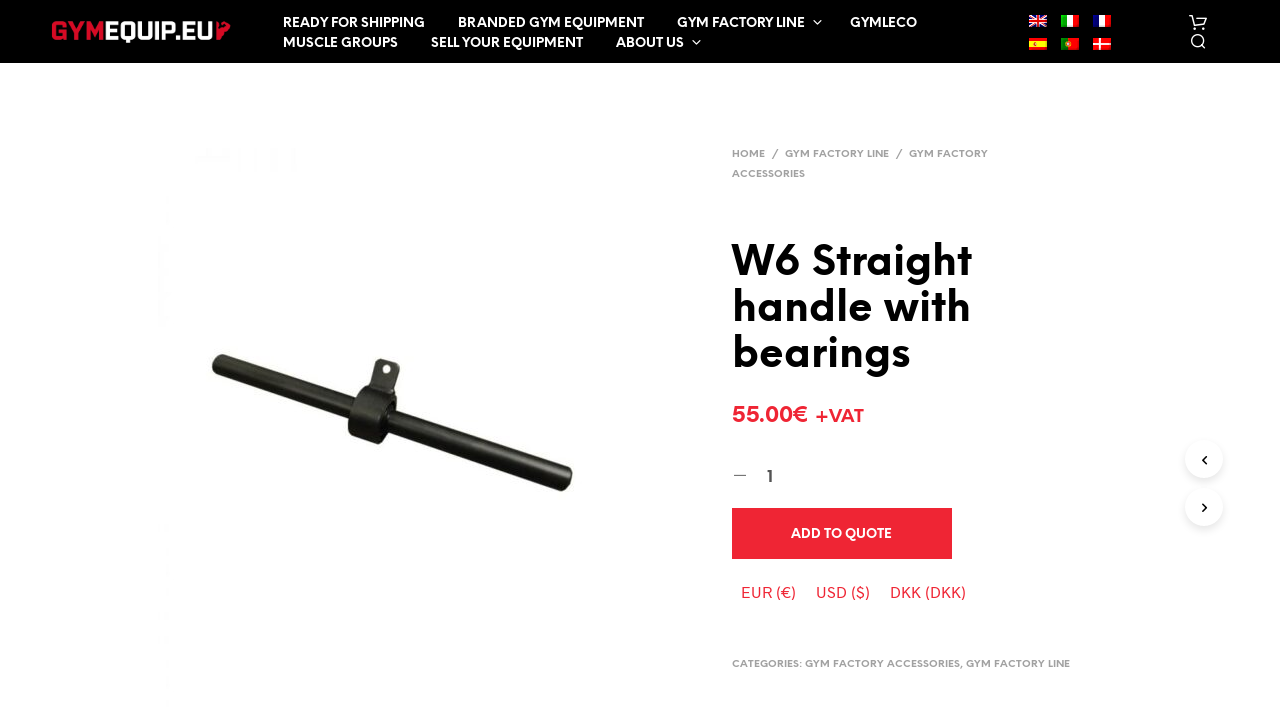

--- FILE ---
content_type: text/html; charset=UTF-8
request_url: https://www.gymequip.eu/product/w6-straight-handle-with-bearings/
body_size: 26015
content:
<!DOCTYPE html>

<!--[if IE 9]>
<html class="ie ie9" lang="en-US" prefix="og: http://ogp.me/ns#">
<![endif]-->

<html lang="en-US" prefix="og: http://ogp.me/ns#">

<head>
    <meta charset="UTF-8">
    <meta name="viewport" content="width=device-width, initial-scale=1.0, maximum-scale=1.0, user-scalable=no" />

    <link rel="profile" href="http://gmpg.org/xfn/11">
    <link rel="pingback" href="https://www.gymequip.eu/xmlrpc.php">

	<link rel="preload" as="font" href="https://www.gymequip.eu/wp-content/themes/shopkeeper/inc/fonts/theme/Radnika-Regular.woff2" type="font/woff2" crossorigin>
	<link rel="preload" as="font" href="https://www.gymequip.eu/wp-content/themes/shopkeeper/inc/fonts/theme/Radnika-Bold.woff2" type="font/woff2" crossorigin>
	<link rel="preload" as="font" href="https://www.gymequip.eu/wp-content/themes/shopkeeper/inc/fonts/theme/NeueEinstellung-Regular.woff2" type="font/woff2" crossorigin>
	<link rel="preload" as="font" href="https://www.gymequip.eu/wp-content/themes/shopkeeper/inc/fonts/theme/NeueEinstellung-Bold.woff2" type="font/woff2" crossorigin>
	
    <title>Straight handle with bearings - GYMEQUIP.EU - Gym Equipment</title>
<script>var dvin_quotelist_count ='';var dvin_wcql_ajax_url = 'https://www.gymequip.eu/wp-admin/admin-ajax.php'; var dvin_quotelist_refresh_afteradd_url='https://www.gymequip.eu/quotelist/'; var dvin_wcql_addons ='';var dvin_wcql_disable_insteadof_hide_button = 'true'</script><link rel="alternate" hreflang="en" href="https://www.gymequip.eu/product/w6-straight-handle-with-bearings/" />
<link rel="alternate" hreflang="it" href="https://www.gymequip.eu/it/prodotto/w6-maniglia-dritta-con-cuscinetti/" />
<link rel="alternate" hreflang="fr" href="https://www.gymequip.eu/fr/produit/w6-poignee-droite-avec-roulements/" />
<link rel="alternate" hreflang="es" href="https://www.gymequip.eu/es/producto/w6-straight-handle-with-bearings/" />
<link rel="alternate" hreflang="pt" href="https://www.gymequip.eu/pt-pt/produto/w6-straight-handle-with-bearings/" />
<link rel="alternate" hreflang="da" href="https://www.gymequip.eu/da/produkt/w6-straight-handle-with-bearings/" />

<!-- This site is optimized with the Yoast SEO plugin v8.2 - https://yoast.com/wordpress/plugins/seo/ -->
<meta name="description" content="Robust Design - Can be loaded with a huge amount of weight. Strength Training Equipment according to individual orders. Heavy-duty steel Frame."/>
<link rel="canonical" href="https://www.gymequip.eu/product/w6-straight-handle-with-bearings/" />
<meta property="og:locale" content="en_US" />
<meta property="og:type" content="article" />
<meta property="og:title" content="Straight handle with bearings - GYMEQUIP.EU - Gym Equipment" />
<meta property="og:description" content="Robust Design - Can be loaded with a huge amount of weight. Strength Training Equipment according to individual orders. Heavy-duty steel Frame." />
<meta property="og:url" content="https://www.gymequip.eu/product/w6-straight-handle-with-bearings/" />
<meta property="og:site_name" content="Gymequip.eu - Professional Gym Equipment" />
<meta property="article:publisher" content="https://www.facebook.com/GymEquipeu-741957412539261/timeline/?ref=br_rs" />
<meta property="og:image" content="https://www.gymequip.eu/wp-content/uploads/2022/10/Straight-handle-with-bearings-W6.jpg" />
<meta property="og:image:secure_url" content="https://www.gymequip.eu/wp-content/uploads/2022/10/Straight-handle-with-bearings-W6.jpg" />
<meta property="og:image:width" content="640" />
<meta property="og:image:height" content="800" />
<meta property="og:image:alt" content="Straight-handle-with-bearings" />
<script type='application/ld+json'>{"@context":"https:\/\/schema.org","@type":"Organization","url":"https:\/\/www.gymequip.eu\/","sameAs":["https:\/\/www.facebook.com\/GymEquipeu-741957412539261\/timeline\/?ref=br_rs","https:\/\/www.instagram.com\/gymequip.eu\/","https:\/\/www.youtube.com\/channel\/UCHhwzudhm3QswIlVU5qcm6Q"],"@id":"https:\/\/www.gymequip.eu\/#organization","name":"Gymequip.eu","logo":"https:\/\/www.gymequip.eu\/wp-content\/uploads\/20151006_gymequip_logo_500x127.png"}</script>
<!-- / Yoast SEO plugin. -->

<link rel='dns-prefetch' href='//s.w.org' />
<link rel="alternate" type="application/rss+xml" title="Gymequip.eu - Professional Gym Equipment &raquo; Feed" href="https://www.gymequip.eu/feed/" />
		<script type="text/javascript">
			window._wpemojiSettings = {"baseUrl":"https:\/\/s.w.org\/images\/core\/emoji\/11\/72x72\/","ext":".png","svgUrl":"https:\/\/s.w.org\/images\/core\/emoji\/11\/svg\/","svgExt":".svg","source":{"concatemoji":"https:\/\/www.gymequip.eu\/wp-includes\/js\/wp-emoji-release.min.js?ver=39b00349cdb32a2fb604bdf6793c3317"}};
			!function(e,a,t){var n,r,o,i=a.createElement("canvas"),p=i.getContext&&i.getContext("2d");function s(e,t){var a=String.fromCharCode;p.clearRect(0,0,i.width,i.height),p.fillText(a.apply(this,e),0,0);e=i.toDataURL();return p.clearRect(0,0,i.width,i.height),p.fillText(a.apply(this,t),0,0),e===i.toDataURL()}function c(e){var t=a.createElement("script");t.src=e,t.defer=t.type="text/javascript",a.getElementsByTagName("head")[0].appendChild(t)}for(o=Array("flag","emoji"),t.supports={everything:!0,everythingExceptFlag:!0},r=0;r<o.length;r++)t.supports[o[r]]=function(e){if(!p||!p.fillText)return!1;switch(p.textBaseline="top",p.font="600 32px Arial",e){case"flag":return s([55356,56826,55356,56819],[55356,56826,8203,55356,56819])?!1:!s([55356,57332,56128,56423,56128,56418,56128,56421,56128,56430,56128,56423,56128,56447],[55356,57332,8203,56128,56423,8203,56128,56418,8203,56128,56421,8203,56128,56430,8203,56128,56423,8203,56128,56447]);case"emoji":return!s([55358,56760,9792,65039],[55358,56760,8203,9792,65039])}return!1}(o[r]),t.supports.everything=t.supports.everything&&t.supports[o[r]],"flag"!==o[r]&&(t.supports.everythingExceptFlag=t.supports.everythingExceptFlag&&t.supports[o[r]]);t.supports.everythingExceptFlag=t.supports.everythingExceptFlag&&!t.supports.flag,t.DOMReady=!1,t.readyCallback=function(){t.DOMReady=!0},t.supports.everything||(n=function(){t.readyCallback()},a.addEventListener?(a.addEventListener("DOMContentLoaded",n,!1),e.addEventListener("load",n,!1)):(e.attachEvent("onload",n),a.attachEvent("onreadystatechange",function(){"complete"===a.readyState&&t.readyCallback()})),(n=t.source||{}).concatemoji?c(n.concatemoji):n.wpemoji&&n.twemoji&&(c(n.twemoji),c(n.wpemoji)))}(window,document,window._wpemojiSettings);
		</script>
		<style type="text/css">
img.wp-smiley,
img.emoji {
	display: inline !important;
	border: none !important;
	box-shadow: none !important;
	height: 1em !important;
	width: 1em !important;
	margin: 0 .07em !important;
	vertical-align: -0.1em !important;
	background: none !important;
	padding: 0 !important;
}
</style>
<link rel='stylesheet' id='contact-form-7-css'  href='https://www.gymequip.eu/wp-content/plugins/contact-form-7/includes/css/styles.css?ver=5.0.4' type='text/css' media='all' />
<link rel='stylesheet' id='dvin-wcql-stylesheet-css'  href='https://www.gymequip.eu/wp-content/plugins/dvin-wcql/css/styles.css?ver=39b00349cdb32a2fb604bdf6793c3317' type='text/css' media='all' />
<link rel='stylesheet' id='dvin-wcql-custom_stylesheet-css'  href='https://www.gymequip.eu/wp-content/plugins/dvin-wcql/css/custom_styles.css?ver=39b00349cdb32a2fb604bdf6793c3317' type='text/css' media='all' />
<link rel='stylesheet' id='dashicons-css'  href='https://www.gymequip.eu/wp-includes/css/dashicons.min.css?ver=39b00349cdb32a2fb604bdf6793c3317' type='text/css' media='all' />
<link rel='stylesheet' id='hookmeup-css'  href='https://www.gymequip.eu/wp-content/plugins/hookmeup/public/assets/css/hmu-public.css?ver=1.2.1' type='text/css' media='all' />
<link rel='stylesheet' id='wcml-horizontal-list-0-css'  href='//www.gymequip.eu/wp-content/plugins/woocommerce-multilingual/templates/currency-switchers/legacy-list-horizontal/style.css?ver=4.10.3' type='text/css' media='all' />
<link rel='stylesheet' id='woocommerce-layout-css'  href='https://www.gymequip.eu/wp-content/plugins/woocommerce/assets/css/woocommerce-layout.css?ver=3.4.8' type='text/css' media='all' />
<link rel='stylesheet' id='woocommerce-smallscreen-css'  href='https://www.gymequip.eu/wp-content/plugins/woocommerce/assets/css/woocommerce-smallscreen.css?ver=3.4.8' type='text/css' media='only screen and (max-width: 768px)' />
<link rel='stylesheet' id='woocommerce-general-css'  href='https://www.gymequip.eu/wp-content/plugins/woocommerce/assets/css/woocommerce.css?ver=3.4.8' type='text/css' media='all' />
<style id='woocommerce-inline-inline-css' type='text/css'>
.woocommerce form .form-row .required { visibility: visible; }
</style>
<link rel='stylesheet' id='wpml-legacy-horizontal-list-0-css'  href='//www.gymequip.eu/wp-content/plugins/sitepress-multilingual-cms/templates/language-switchers/legacy-list-horizontal/style.css?ver=1' type='text/css' media='all' />
<link rel='stylesheet' id='wpml-legacy-vertical-list-0-css'  href='//www.gymequip.eu/wp-content/plugins/sitepress-multilingual-cms/templates/language-switchers/legacy-list-vertical/style.css?ver=1' type='text/css' media='all' />
<link rel='stylesheet' id='swatches-and-photos-css'  href='https://www.gymequip.eu/wp-content/plugins/woocommerce-variation-swatches-and-photos/assets/css/swatches-and-photos.css?ver=3.0.6' type='text/css' media='all' />
<link rel='stylesheet' id='animate-css'  href='https://www.gymequip.eu/wp-content/themes/shopkeeper/css/vendor/animate.min.css?ver=1.0.0' type='text/css' media='all' />
<link rel='stylesheet' id='fresco-css'  href='https://www.gymequip.eu/wp-content/themes/shopkeeper/css/vendor/fresco/fresco.min.css?ver=2.3.0' type='text/css' media='all' />
<link rel='stylesheet' id='easyzoom-css'  href='https://www.gymequip.eu/wp-content/themes/shopkeeper/css/vendor/easyzoom.min.css?ver=2.4.0' type='text/css' media='all' />
<link rel='stylesheet' id='select2-css'  href='https://www.gymequip.eu/wp-content/plugins/woocommerce/assets/css/select2.css?ver=3.4.8' type='text/css' media='all' />
<link rel='stylesheet' id='swiper-css'  href='https://www.gymequip.eu/wp-content/themes/shopkeeper/css/vendor/swiper.min.css?ver=5.2.0' type='text/css' media='all' />
<link rel='stylesheet' id='sk-social-media-styles-css'  href='https://www.gymequip.eu/wp-content/plugins/shopkeeper-extender/includes/social-media/assets/css/social-media.min.css?ver=39b00349cdb32a2fb604bdf6793c3317' type='text/css' media='all' />
<link rel='stylesheet' id='sk-extender-custom-menu-styles-css'  href='https://www.gymequip.eu/wp-content/plugins/shopkeeper-extender/includes/custom-menu/assets/css/custom-menu.css?ver=39b00349cdb32a2fb604bdf6793c3317' type='text/css' media='all' />
<link rel='stylesheet' id='sk-social-sharing-styles-css'  href='https://www.gymequip.eu/wp-content/plugins/shopkeeper-extender/includes/social-sharing/assets/css/social-sharing.min.css?ver=39b00349cdb32a2fb604bdf6793c3317' type='text/css' media='all' />
<link rel='stylesheet' id='getbowtied-custom-notifications-styles-css'  href='https://www.gymequip.eu/wp-content/themes/shopkeeper/inc/notifications/custom/assets/css/style.min.css?ver=2.9.33' type='text/css' media='all' />
<link rel='stylesheet' id='shopkeeper-icon-font-css'  href='https://www.gymequip.eu/wp-content/themes/shopkeeper/inc/fonts/shopkeeper-icon-font/style.min.css?ver=2.9.33' type='text/css' media='all' />
<link rel='stylesheet' id='shopkeeper-styles-css'  href='https://www.gymequip.eu/wp-content/themes/shopkeeper/css/styles.min.css?ver=2.9.33' type='text/css' media='all' />
<style id='shopkeeper-styles-inline-css' type='text/css'>
@font-face{font-family:Radnika;font-display:swap;font-style:normal;font-weight:500;src:url("https://www.gymequip.eu/wp-content/themes/shopkeeper/inc/fonts/theme/Radnika-Regular.eot");src:url("https://www.gymequip.eu/wp-content/themes/shopkeeper/inc/fonts/theme/Radnika-Regular.eot?#iefix") format("embedded-opentype"), url("https://www.gymequip.eu/wp-content/themes/shopkeeper/inc/fonts/theme/Radnika-Regular.woff2") format("woff2"), url("https://www.gymequip.eu/wp-content/themes/shopkeeper/inc/fonts/theme/Radnika-Regular.woff") format("woff")}@font-face{font-family:Radnika;font-display:swap;font-style:normal;font-weight:700;src:url("https://www.gymequip.eu/wp-content/themes/shopkeeper/inc/fonts/theme/Radnika-Bold.eot");src:url("https://www.gymequip.eu/wp-content/themes/shopkeeper/inc/fonts/theme/Radnika-Bold.eot?#iefix") format("embedded-opentype"), url("https://www.gymequip.eu/wp-content/themes/shopkeeper/inc/fonts/theme/Radnika-Bold.woff2") format("woff2"), url("https://www.gymequip.eu/wp-content/themes/shopkeeper/inc/fonts/theme/Radnika-Bold.woff") format("woff")}@font-face{font-family:NeueEinstellung;font-display:swap;font-style:normal;font-weight:500;src:url("https://www.gymequip.eu/wp-content/themes/shopkeeper/inc/fonts/theme/NeueEinstellung-Regular.eot");src:url("https://www.gymequip.eu/wp-content/themes/shopkeeper/inc/fonts/theme/NeueEinstellung-Regular.eot?#iefix") format("embedded-opentype"), url("https://www.gymequip.eu/wp-content/themes/shopkeeper/inc/fonts/theme/NeueEinstellung-Regular.woff2") format("woff2"), url("https://www.gymequip.eu/wp-content/themes/shopkeeper/inc/fonts/theme/NeueEinstellung-Regular.woff") format("woff")}@font-face{font-family:NeueEinstellung;font-display:swap;font-style:normal;font-weight:700;src:url("https://www.gymequip.eu/wp-content/themes/shopkeeper/inc/fonts/theme/NeueEinstellung-Bold.eot");src:url("https://www.gymequip.eu/wp-content/themes/shopkeeper/inc/fonts/theme/NeueEinstellung-Bold.eot?#iefix") format("embedded-opentype"), url("https://www.gymequip.eu/wp-content/themes/shopkeeper/inc/fonts/theme/NeueEinstellung-Bold.woff2") format("woff2"), url("https://www.gymequip.eu/wp-content/themes/shopkeeper/inc/fonts/theme/NeueEinstellung-Bold.woff") format("woff")}.st-content, .categories_grid .category_name, .cd-top, .product_socials_wrapper .product_socials_wrapper_inner a, .product_navigation #nav-below .product-nav-next a, .product_navigation #nav-below .product-nav-previous a{background-color:#FFFFFF}.categories_grid .category_item:hover .category_name{color:#FFFFFF}h1, h2, h3, h4, h5, h6, .comments-title, .comment-author, #reply-title, #site-footer .widget-title, .accordion_title, .ui-tabs-anchor, .products .button, .site-title a, .post_meta_archive a, .post_meta a, .post_tags a, #nav-below a, .list_categories a, .list_shop_categories a, .main-navigation > ul > li > a, .main-navigation .mega-menu > ul > li > a, .more-link, .top-page-excerpt, .select2-search input, .product_after_shop_loop_buttons a, .woocommerce .products-grid a.button, .page-numbers, input.qty, .button, button, .button_text, input[type="button"], input[type="reset"], input[type="submit"], button[type="submit"], .woocommerce a.button, .woocommerce-page a.button, .woocommerce button.button, .woocommerce-page button.button, .woocommerce input.button, .woocommerce-page input.button, .woocommerce #respond input#submit, .woocommerce-page #respond input#submit, .woocommerce #content input.button, .woocommerce-page #content input.button, .woocommerce a.button.alt, .woocommerce button.button.alt, .woocommerce input.button.alt, .woocommerce #respond input#submit.alt, .woocommerce #content input.button.alt, .woocommerce-page a.button.alt, .woocommerce-page button.button.alt, .woocommerce-page input.button.alt, .woocommerce-page #respond input#submit.alt, .woocommerce-page #content input.button.alt, .yith-wcwl-wishlistexistsbrowse.show a, .share-product-text, .tabs > li > a, label, .comment-respond label, .product_meta_title, .woocommerce table.shop_table th, .woocommerce-page table.shop_table th, #map_button, .woocommerce .cart-collaterals .cart_totals tr.order-total td strong, .woocommerce-page .cart-collaterals .cart_totals tr.order-total td strong, .cart-wishlist-empty, .wishlist-empty, .cart-empty, .return-to-shop .wc-backward, .order-number a, .post-edit-link, .from_the_blog_title, .icon_box_read_more, .vc_pie_chart_value, .shortcode_banner_simple_bullet, .shortcode_banner_simple_height_bullet, .product-category .woocommerce-loop-category__title, .categories_grid .category_name, .woocommerce span.onsale, .woocommerce-page span.onsale, .out_of_stock_badge_single, .out_of_stock_badge_loop, .page-numbers, .post-nav-links span, .post-nav-links a, .add_to_wishlist, .yith-wcwl-wishlistaddedbrowse, .yith-wcwl-wishlistexistsbrowse, .filters-group, .product-name, .product-quantity, .product-total, .download-product a, .woocommerce-order-details table tfoot th, .woocommerce-order-details table tfoot td, .woocommerce .woocommerce-order-downloads table tbody td:before, .woocommerce table.woocommerce-MyAccount-orders td:before, .widget h3, .widget .total .amount, .wishlist-in-stock, .wishlist-out-of-stock, .comment-reply-link, .comment-edit-link, .widget_calendar table thead tr th, .page-type, .mobile-navigation a, table thead tr th, .portfolio_single_list_cat, .portfolio-categories, .shipping-calculator-button, .vc_btn, .vc_btn2, .vc_btn3, .account-tab-item .account-tab-link, .account-tab-list .sep, ul.order_details li, ul.order_details.bacs_details li, .widget_calendar caption, .widget_recent_comments li a, .edit-account legend, .widget_shopping_cart li.empty, .cart-collaterals .cart_totals .shop_table .order-total .woocommerce-Price-amount, .woocommerce table.cart .cart_item td a, .woocommerce #content table.cart .cart_item td a, .woocommerce-page table.cart .cart_item td a, .woocommerce-page #content table.cart .cart_item td a, .woocommerce table.cart .cart_item td span, .woocommerce #content table.cart .cart_item td span, .woocommerce-page table.cart .cart_item td span, .woocommerce-page #content table.cart .cart_item td span, .woocommerce-MyAccount-navigation ul li, .cd-quick-view .cd-item-info .product_infos .quickview-badges .onsale, .woocommerce-info.wc_points_rewards_earn_points, .woocommerce-info, .woocommerce-error, .woocommerce-message, .woocommerce .cart-collaterals .cart_totals .cart-subtotal th, .woocommerce-page .cart-collaterals .cart_totals .cart-subtotal th, .woocommerce .cart-collaterals .cart_totals tr.shipping th, .woocommerce-page .cart-collaterals .cart_totals tr.shipping th, .woocommerce .cart-collaterals .cart_totals tr.order-total th, .woocommerce-page .cart-collaterals .cart_totals tr.order-total th, .woocommerce .cart-collaterals .cart_totals h2, .woocommerce .cart-collaterals .cross-sells h2, .woocommerce-cart #content table.cart td.actions .coupon #coupon_code, form.checkout_coupon #coupon_code, .woocommerce-checkout .woocommerce-info, .shopkeeper_checkout_coupon, .shopkeeper_checkout_login, .minicart-message, .woocommerce .woocommerce-checkout-review-order table.shop_table tfoot td, .woocommerce .woocommerce-checkout-review-order table.shop_table tfoot th, .woocommerce-page .woocommerce-checkout-review-order table.shop_table tfoot td, .woocommerce-page .woocommerce-checkout-review-order table.shop_table tfoot th, .no-products-info p, .getbowtied_blog_ajax_load_button a, .getbowtied_ajax_load_button a, .index-layout-2 ul.blog-posts .blog-post article .post-categories li a, .index-layout-3 .blog-posts_container ul.blog-posts .blog-post article .post-categories li a, .index-layout-2 ul.blog-posts .blog-post .post_content_wrapper .post_content .read_more, .index-layout-3 .blog-posts_container ul.blog-posts .blog-post article .post_content_wrapper .post_content .read_more, .woocommerce .woocommerce-breadcrumb, .woocommerce-page .woocommerce-breadcrumb, .woocommerce .woocommerce-breadcrumb a, .woocommerce-page .woocommerce-breadcrumb a, .product_meta, .product_meta span, .product_meta a, .product_layout_classic div.product span.price, .product_layout_classic div.product p.price, .product_layout_2 div.product span.price, .product_layout_2 div.product p.price, .product_layout_3 div.product span.price, .product_layout_3 div.product p.price, .product_layout_4 div.product span.price, .product_layout_4 div.product p.price, .related-products-title, .product_socials_wrapper .share-product-text, #button_offcanvas_sidebar_left .filters-text, .woocommerce-ordering select.orderby, .fr-position-text, .woocommerce-checkout-review-order .woocommerce-checkout-review-order-table tr td, .catalog-ordering .select2-container.orderby a, .catalog-ordering .select2-container span, .widget_product_categories ul li .count, .widget_layered_nav ul li .count, .woocommerce-mini-cart__empty-message, .woocommerce-ordering select.orderby, .woocommerce .cart-collaterals .cart_totals table.shop_table_responsive tr td::before, .woocommerce-page .cart-collaterals .cart_totals table.shop_table_responsive tr td::before, .login-register-container .lost-pass-link, .woocommerce-cart .cart-collaterals .cart_totals table td .amount, .wpb_wrapper .add_to_cart_inline .woocommerce-Price-amount.amount, .woocommerce-page .cart-collaterals .cart_totals tr.shipping td, .woocommerce-page .cart-collaterals .cart_totals tr.shipping td, .woocommerce .cart-collaterals .cart_totals tr.cart-discount th, .woocommerce-page .cart-collaterals .cart_totals tr.cart-discount th, .woocommerce-thankyou-order-received, .woocommerce-order-received .woocommerce table.shop_table tfoot th, .woocommerce-order-received .woocommerce-page table.shop_table tfoot th, .woocommerce-view-order .woocommerce table.shop_table tfoot th, .woocommerce-view-order .woocommerce-page table.shop_table tfoot th, .woocommerce-order-received .woocommerce table.shop_table tfoot td, .woocommerce-order-received .woocommerce-page table.shop_table tfoot td, .woocommerce-view-order .woocommerce table.shop_table tfoot td, .woocommerce-view-order .woocommerce-page table.shop_table tfoot td, .language-and-currency #top_bar_language_list > ul > li, .language-and-currency .wcml_currency_switcher > ul > li.wcml-cs-active-currency, .language-and-currency-offcanvas #top_bar_language_list > ul > li, .language-and-currency-offcanvas .wcml_currency_switcher > ul > li.wcml-cs-active-currency, .woocommerce-order-pay .woocommerce .woocommerce-form-login p.lost_password a, .woocommerce-MyAccount-content .woocommerce-orders-table__cell-order-number a, .woocommerce form.login .lost_password, .comment-reply-title, .product_content_wrapper .product_infos .out_of_stock_wrapper .out_of_stock_badge_single, .product_content_wrapper .product_infos .woocommerce-variation-availability p.stock.out-of-stock, .site-search .widget_product_search .search-field, .site-search .widget_search .search-field, .site-search .search-form .search-field, .site-search .search-text, .site-search .search-no-suggestions, .latest_posts_grid_wrapper .latest_posts_grid_title, p.has-drop-cap:not(:focus):first-letter, .paypal-button-tagline .paypal-button-text, .tinvwl_add_to_wishlist_button, .product-addon-totals, body.gbt_custom_notif .page-notifications .gbt-custom-notification-message, body.gbt_custom_notif .page-notifications .gbt-custom-notification-message *, body.gbt_custom_notif .page-notifications .product_notification_text, body.gbt_custom_notif .page-notifications .product_notification_text *, body.gbt_classic_notif .woocommerce-error a, body.gbt_classic_notif .woocommerce-info a, body.gbt_classic_notif .woocommerce-message a, body.gbt_classic_notif .woocommerce-notice a, .shop_table.cart .product-price .amount, p.has-drop-cap:first-letter, .woocommerce-result-count, .widget_price_filter .price_slider_amount, .woocommerce ul.products li.product .price, .product_content_wrapper .product_infos table.variations td.label, .woocommerce div.product form.cart .reset_variations, .cd-quick-view .cd-item-info .product_infos .product_price .price, #powerTip, div.wcva_shop_textblock, .wcva_filter_textblock, .wcva_single_textblock, .cd-quick-view .swatchtitlelabel, .cd-quick-view .wcva_attribute_sep, .cd-quick-view .wcva_selected_attribute, .added_to_cart, .upper a, .wp-block-woocommerce-active-filters ul.wc-block-active-filters-list li *, .wp-block-woocommerce-active-filters .wc-block-active-filters__clear-all, .product_navigation #nav-below span, .order-info mark, .top-headers-wrapper .site-header .site-header-wrapper .site-title, .mobile-navigation > ul > li > ul > li.menu-item-has-children > a, .mobile-navigation > ul > li > ul li.upper > a, .mobile-navigation > ul > li > ul > li > a{font-family:"NeueEinstellung", -apple-system, BlinkMacSystemFont, Arial, Helvetica, 'Helvetica Neue', Verdana, sans-serif}body, p, .site-navigation-top-bar, .site-title, .widget_product_search #searchsubmit, .widget_search #searchsubmit, .widget_product_search .search-submit, .widget_search .search-submit, #site-menu, .copyright_text, blockquote cite, table thead th, .recently_viewed_in_single h2, .woocommerce .cart-collaterals .cart_totals table th, .woocommerce-page .cart-collaterals .cart_totals table th, .woocommerce .cart-collaterals .shipping_calculator h2, .woocommerce-page .cart-collaterals .shipping_calculator h2, .woocommerce table.woocommerce-checkout-review-order-table tfoot th, .woocommerce-page table.woocommerce-checkout-review-order-table tfoot th, .qty, .shortcode_banner_simple_inside h4, .shortcode_banner_simple_height h4, .fr-caption, .post_meta_archive, .post_meta, .yith-wcwl-wishlistaddedbrowse .feedback, .yith-wcwl-wishlistexistsbrowse .feedback, .product-name span, .widget_calendar table tbody a, .fr-touch-caption-wrapper, .woocommerce .checkout_login p.form-row label[for="rememberme"], .wpb_widgetised_column aside ul li span.count, .woocommerce td.product-name dl.variation dt, .woocommerce td.product-name dl.variation dd, .woocommerce td.product-name dl.variation dt p, .woocommerce td.product-name dl.variation dd p, .woocommerce-page td.product-name dl.variation dt, .woocommerce-page td.product-name dl.variation dd p, .woocommerce-page td.product-name dl.variation dt p, .woocommerce .select2-container, .check_label, .woocommerce-page #payment .terms label, ul.order_details li strong, .widget_recent_comments li, .widget_shopping_cart p.total, .widget_shopping_cart p.total .amount, .mobile-navigation li ul li a, .woocommerce #payment div.payment_box p, .woocommerce-page #payment div.payment_box p, .woocommerce table.cart .cart_item td:before, .woocommerce #content table.cart .cart_item td:before, .woocommerce-page table.cart .cart_item td:before, .woocommerce-page #content table.cart .cart_item td:before, .language-and-currency #top_bar_language_list > ul > li > ul > li > a, .language-and-currency .wcml_currency_switcher > ul > li.wcml-cs-active-currency > ul.wcml-cs-submenu li a, .language-and-currency #top_bar_language_list > ul > li.menu-item-first > ul.sub-menu li.sub-menu-item span.icl_lang_sel_current, .language-and-currency-offcanvas #top_bar_language_list > ul > li > ul > li > a, .language-and-currency-offcanvas .wcml_currency_switcher > ul > li.wcml-cs-active-currency > ul.wcml-cs-submenu li a, .language-and-currency-offcanvas #top_bar_language_list > ul > li.menu-item-first > ul.sub-menu li.sub-menu-item span.icl_lang_sel_current, .woocommerce-order-pay .woocommerce .woocommerce-info, .select2-results__option, body.gbt_classic_notif .woocommerce-error, body.gbt_classic_notif .woocommerce-info, body.gbt_classic_notif .woocommerce-message, body.gbt_classic_notif .woocommerce-notice, .gbt_18_sk_editor_banner_subtitle, .gbt_18_sk_editor_slide_description_input, .woocommerce td.product-name .wc-item-meta li, .woocommerce ul.products li.product .woocommerce-loop-product__title, .product_content_wrapper .product_infos span.belowtext, .wc-block-grid__product-title, .wp-block-woocommerce-attribute-filter ul.wc-block-checkbox-list li label, .wp-block-woocommerce-active-filters ul.wc-block-active-filters-list li .wc-block-active-filters-list-item__name{font-family:"Radnika", -apple-system, BlinkMacSystemFont, Arial, Helvetica, 'Helvetica Neue', Verdana, sans-serif}h1, .woocommerce h1, .woocommerce-page h1{font-size:30.797px}h2, .woocommerce h2, .woocommerce-page h2{font-size:23.101px}h3, .woocommerce h3, .woocommerce-page h3{font-size:17.329px}h4, .woocommerce h4, .woocommerce-page h4{font-size:13px}h5, .woocommerce h5, .woocommerce-page h5{font-size:9.75px}.woocommerce-account .account-tab-list .account-tab-item .account-tab-link{font-size:54.487px}.page-title.blog-listing, .woocommerce .page-title, .page-title, .single .entry-title, .woocommerce-cart .page-title, .woocommerce-checkout .page-title, .woocommerce-account .page-title{font-size:41.041px}p.has-drop-cap:first-letter{font-size:41.041px !important}.entry-title-archive, .wp-block-latest-posts li > a{font-size:30.659px}.woocommerce #content div.product .product_title, .woocommerce div.product .product_title, .woocommerce-page #content div.product .product_title, .woocommerce-page div.product .product_title{font-size:23.101px}h2.woocommerce-order-details__title, h2.woocommerce-column__title, h2.woocommerce-order-downloads__title{font-size:17.329px}.woocommerce-checkout .content-area h3, .woocommerce-edit-address h3, .woocommerce-edit-account legend{font-size:13px}@media only screen and (max-width:768px){.woocommerce-account .account-tab-list .account-tab-item .account-tab-link{font-size:30.797px}.shortcode_getbowtied_slider .swiper-slide h2{font-size:30.797px !important}}@media only screen and (min-width:768px){h1, .woocommerce h1, .woocommerce-page h1{font-size:54.487px}h2, .woocommerce h2, .woocommerce-page h2{font-size:40.871px}h3, .woocommerce h3, .woocommerce-page h3{font-size:30.659px}h4, .woocommerce h4, .woocommerce-page h4{font-size:23px}h5, .woocommerce h5, .woocommerce-page h5{font-size:17.25px}.page-title.blog-listing, .woocommerce .page-title, .page-title, .single .entry-title, .woocommerce-cart .page-title, .woocommerce-checkout .page-title, .woocommerce-account .page-title{font-size:72.611px}p.has-drop-cap:first-letter{font-size:72.611px !important}.entry-title-archive, .wp-block-latest-posts li > a{font-size:30.659px}.woocommerce-checkout .content-area h3, h2.woocommerce-order-details__title, h2.woocommerce-column__title, h2.woocommerce-order-downloads__title, .woocommerce-edit-address h3, .woocommerce-edit-account legend, .woocommerce-order-received h2, .fr-position-text{font-size:23px}}@media only screen and (min-width:1024px){.woocommerce #content div.product .product_title, .woocommerce div.product .product_title, .woocommerce-page #content div.product .product_title, .woocommerce-page div.product .product_title{font-size:40.871px}}@media only screen and (max-width:1023px){.woocommerce #content div.product .product_title, .woocommerce div.product .product_title, .woocommerce-page #content div.product .product_title, .woocommerce-page div.product .product_title{font-size:23.101px}}@media only screen and (min-width:1024px){p, .woocommerce table.shop_attributes th, .woocommerce-page table.shop_attributes th, .woocommerce table.shop_attributes td, .woocommerce-page table.shop_attributes td, .woocommerce-review-link, .blog-isotope .entry-content-archive, .blog-isotope .entry-content-archive *, body.gbt_classic_notif .woocommerce-message, body.gbt_classic_notif .woocommerce-error, body.gbt_classic_notif .woocommerce-info, body.gbt_classic_notif .woocommerce-notice, .woocommerce-store-notice, p.demo_store, .woocommerce-account .woocommerce-MyAccount-content table.woocommerce-MyAccount-orders td, ul li ul, ul li ol, ul, ol, dl{font-size:16px}}.woocommerce ul.order_details li strong, .fr-caption, .woocommerce-order-pay .woocommerce .woocommerce-info{font-size:16px !important}@media only screen and (min-width:768px){.woocommerce ul.products li.product .woocommerce-loop-product__title, .wc-block-grid__products .wc-block-grid__product .wc-block-grid__product-link .wc-block-grid__product-title{font-size:16px !important}}body, table tr th, table tr td, table thead tr th, blockquote p, pre, del, label, .select2-dropdown-open.select2-drop-above .select2-choice, .select2-dropdown-open.select2-drop-above .select2-choices, .select2-container, .big-select, .select.big-select, .post_meta_archive a, .post_meta a, .nav-next a, .nav-previous a, .blog-single h6, .page-description, .woocommerce #content nav.woocommerce-pagination ul li a:focus, .woocommerce #content nav.woocommerce-pagination ul li a:hover, .woocommerce #content nav.woocommerce-pagination ul li span.current, .woocommerce nav.woocommerce-pagination ul li a:focus, .woocommerce nav.woocommerce-pagination ul li a:hover, .woocommerce nav.woocommerce-pagination ul li span.current, .woocommerce-page #content nav.woocommerce-pagination ul li a:focus, .woocommerce-page #content nav.woocommerce-pagination ul li a:hover, .woocommerce-page #content nav.woocommerce-pagination ul li span.current, .woocommerce-page nav.woocommerce-pagination ul li a:focus, .woocommerce-page nav.woocommerce-pagination ul li a:hover, .woocommerce-page nav.woocommerce-pagination ul li span.current, .posts-navigation .page-numbers a:hover, .woocommerce table.shop_table th, .woocommerce-page table.shop_table th, .woocommerce-checkout .woocommerce-info, .wpb_widgetised_column .widget.widget_product_categories a:hover, .wpb_widgetised_column .widget.widget_layered_nav a:hover, .wpb_widgetised_column .widget.widget_layered_nav li, .portfolio_single_list_cat a, .gallery-caption-trigger, .widget_shopping_cart p.total, .widget_shopping_cart p.total .amount, .wpb_widgetised_column .widget_shopping_cart li.empty, .index-layout-2 ul.blog-posts .blog-post article .post-date, .cd-quick-view .cd-close:after, form.checkout_coupon #coupon_code, .woocommerce .product_infos .quantity input.qty, .woocommerce #content .product_infos .quantity input.qty, .woocommerce-page .product_infos .quantity input.qty, .woocommerce-page #content .product_infos .quantity input.qty, #button_offcanvas_sidebar_left, .fr-position-text, .quantity.custom input.custom-qty, .add_to_wishlist, .product_infos .add_to_wishlist:before, .product_infos .yith-wcwl-wishlistaddedbrowse:before, .product_infos .yith-wcwl-wishlistexistsbrowse:before, #add_payment_method #payment .payment_method_paypal .about_paypal, .woocommerce-cart #payment .payment_method_paypal .about_paypal, .woocommerce-checkout #payment .payment_method_paypal .about_paypal, #stripe-payment-data > p > a, .product-name .product-quantity, .woocommerce #payment div.payment_box, .woocommerce-order-pay #order_review .shop_table tr.order_item td.product-quantity strong, .tinvwl_add_to_wishlist_button:before, body.gbt_classic_notif .woocommerce-info, .select2-search--dropdown:after, body.gbt_classic_notif .woocommerce-notice, .woocommerce-cart #content table.cart td.actions .coupon #coupon_code, .woocommerce ul.products li.product .price del, .off-canvas .woocommerce .price del, .select2-container--default .select2-selection--multiple .select2-selection__choice__remove, .wc-block-grid__product-price.price del{color:#545454}a.woocommerce-remove-coupon:after, .fr-caption, .woocommerce-order-pay .woocommerce .woocommerce-info, body.gbt_classic_notif .woocommerce-info::before, table.shop_attributes td{color:#545454!important}.nav-previous-title, .nav-next-title{color:rgba(84,84,84,0.4)}.required{color:rgba(84,84,84,0.4) !important}.yith-wcwl-add-button, .share-product-text, .product_meta, .product_meta a, .product_meta_separator, .tob_bar_shop, .post_meta_archive, .post_meta, .wpb_widgetised_column .widget li, .wpb_widgetised_column .widget_calendar table thead tr th, .wpb_widgetised_column .widget_calendar table thead tr td, .wpb_widgetised_column .widget .post-date, .wpb_widgetised_column .recentcomments, .wpb_widgetised_column .amount, .wpb_widgetised_column .quantity, .wpb_widgetised_column .widget_price_filter .price_slider_amount, .woocommerce .woocommerce-breadcrumb, .woocommerce-page .woocommerce-breadcrumb, .woocommerce .woocommerce-breadcrumb a, .woocommerce-page .woocommerce-breadcrumb a, .archive .products-grid li .product_thumbnail_wrapper > .price .woocommerce-Price-amount, .site-search .search-text, .site-search .site-search-close .close-button:hover, .menu-close .close-button:hover, .site-search .woocommerce-product-search:after, .site-search .widget_search .search-form:after, .product_navigation #nav-below .product-nav-previous *, .product_navigation #nav-below .product-nav-next *{color:rgba(84,84,84,0.55)}.woocommerce-account .woocommerce-MyAccount-content table.woocommerce-MyAccount-orders td.woocommerce-orders-table__cell-order-actions .button:after, .woocommerce-account .woocommerce-MyAccount-content table.account-payment-methods-table td.payment-method-actions .button:after{color:rgba(84,84,84,0.15)}.products a.button.add_to_cart_button.loading, .woocommerce ul.products li.product .price, .off-canvas .woocommerce .price, .wc-block-grid__product-price span, .wpb_wrapper .add_to_cart_inline del .woocommerce-Price-amount.amount, .wp-block-getbowtied-scattered-product-list .gbt_18_product_price{color:rgba(84,84,84,0.8) !important}.yith-wcwl-add-to-wishlist:after, .bg-image-wrapper.no-image, .site-search .spin:before, .site-search .spin:after{background-color:rgba(84,84,84,0.55)}.product_layout_2 .product_content_wrapper .product-images-wrapper .product-images-style-2 .product_images .product-image .caption:before, .product_layout_3 .product_content_wrapper .product-images-wrapper .product-images-style-3 .product_images .product-image .caption:before, .fr-caption:before, .product_content_wrapper .product-images-wrapper .product_images .product-images-controller .dot.current{background-color:#545454}.product_content_wrapper .product-images-wrapper .product_images .product-images-controller .dot{background-color:rgba(84,84,84,0.55)}#add_payment_method #payment div.payment_box .wc-credit-card-form, .woocommerce-account.woocommerce-add-payment-method #add_payment_method #payment div.payment_box .wc-payment-form, .woocommerce-cart #payment div.payment_box .wc-credit-card-form, .woocommerce-checkout #payment div.payment_box .wc-credit-card-form, .cd-quick-view .cd-item-info .product_infos .out_of_stock_wrapper .out_of_stock_badge_single, .product_content_wrapper .product_infos .woocommerce-variation-availability p.stock.out-of-stock, .product_layout_classic .product_infos .out_of_stock_wrapper .out_of_stock_badge_single, .product_layout_2 .product_content_wrapper .product_infos .out_of_stock_wrapper .out_of_stock_badge_single, .product_layout_3 .product_content_wrapper .product_infos .out_of_stock_wrapper .out_of_stock_badge_single, .product_layout_4 .product_content_wrapper .product_infos .out_of_stock_wrapper .out_of_stock_badge_single{border-color:rgba(84,84,84,0.55)}.add_to_cart_inline .amount, .wpb_widgetised_column .widget, .widget_layered_nav, .wpb_widgetised_column aside ul li span.count, .shop_table.cart .product-price .amount, .quantity.custom .minus-btn, .quantity.custom .plus-btn, .woocommerce td.product-name dl.variation dt, .woocommerce td.product-name dl.variation dd, .woocommerce td.product-name dl.variation dt p, .woocommerce td.product-name dl.variation dd p, .woocommerce-page td.product-name dl.variation dt, .woocommerce-page td.product-name dl.variation dd p, .woocommerce-page td.product-name dl.variation dt p, .woocommerce-page td.product-name dl.variation dd p, .woocommerce a.remove, .woocommerce a.remove:after, .woocommerce td.product-name .wc-item-meta li, .wpb_widgetised_column .tagcloud a, .post_tags a, .select2-container--default .select2-selection--multiple .select2-selection__choice, .wpb_widgetised_column .widget.widget_layered_nav li.select2-selection__choice, .woocommerce .products .product_thumbnail_icons .product_quickview_button, .products .add_to_wishlist:before{color:rgba(84,84,84,0.8)}#coupon_code::-webkit-input-placeholder{color:rgba(84,84,84,0.8)}#coupon_code::-moz-placeholder{color:rgba(84,84,84,0.8)}#coupon_code:-ms-input-placeholder{color:rgba(84,84,84,0.8)}.woocommerce #content table.wishlist_table.cart a.remove, .woocommerce.widget_shopping_cart .cart_list li a.remove{color:rgba(84,84,84,0.8) !important}input[type="text"], input[type="password"], input[type="date"], input[type="datetime"], input[type="datetime-local"], input[type="month"], input[type="week"], input[type="email"], input[type="number"], input[type="search"], input[type="tel"], input[type="time"], input[type="url"], textarea, select, .woocommerce-checkout .select2-container--default .select2-selection--single, .country_select.select2-container, #billing_country_field .select2-container, #billing_state_field .select2-container, #calc_shipping_country_field .select2-container, #calc_shipping_state_field .select2-container, .woocommerce-widget-layered-nav-dropdown .select2-container .select2-selection--single, .woocommerce-widget-layered-nav-dropdown .select2-container .select2-selection--multiple, #shipping_country_field .select2-container, #shipping_state_field .select2-container, .woocommerce-address-fields .select2-container--default .select2-selection--single, .woocommerce-shipping-calculator .select2-container--default .select2-selection--single, .select2-container--default .select2-search--dropdown .select2-search__field, .woocommerce form .form-row.woocommerce-validated .select2-container .select2-selection, .woocommerce form .form-row.woocommerce-validated .select2-container, .woocommerce form .form-row.woocommerce-validated input.input-text, .woocommerce form .form-row.woocommerce-validated select, .woocommerce form .form-row.woocommerce-invalid .select2-container, .woocommerce form .form-row.woocommerce-invalid input.input-text, .woocommerce form .form-row.woocommerce-invalid select, .country_select.select2-container, .state_select.select2-container, .widget form.search-form .search-field{border-color:rgba(84,84,84,0.1) !important}input[type="radio"]:after, .input-radio:after, input[type="checkbox"]:after, .input-checkbox:after, .widget_product_categories ul li a:before, .widget_layered_nav ul li a:before, .post_tags a, .wpb_widgetised_column .tagcloud a, .select2-container--default .select2-selection--multiple .select2-selection__choice{border-color:rgba(84,84,84,0.8)}input[type="text"]:focus, input[type="password"]:focus, input[type="date"]:focus, input[type="datetime"]:focus, input[type="datetime-local"]:focus, input[type="month"]:focus, input[type="week"]:focus, input[type="email"]:focus, input[type="number"]:focus, input[type="search"]:focus, input[type="tel"]:focus, input[type="time"]:focus, input[type="url"]:focus, textarea:focus, select:focus, .select2-dropdown, .woocommerce .product_infos .quantity input.qty, .woocommerce #content .product_infos .quantity input.qty, .woocommerce-page .product_infos .quantity input.qty, .woocommerce-page #content .product_infos .quantity input.qty, .woocommerce ul.digital-downloads:before, .woocommerce-page ul.digital-downloads:before, .woocommerce ul.digital-downloads li:after, .woocommerce-page ul.digital-downloads li:after, .widget_search .search-form, .woocommerce-cart.woocommerce-page #content .quantity input.qty, .cd-quick-view .cd-item-info .product_infos .cart .quantity input.qty, .cd-quick-view .cd-item-info .product_infos .cart .woocommerce .quantity .qty, .select2-container .select2-dropdown--below, .wcva_layered_nav div.wcva_filter_textblock, ul.products li.product div.wcva_shop_textblock{border-color:rgba(84,84,84,0.15) !important}.product_content_wrapper .product_infos table.variations .wcvaswatchlabel.wcva_single_textblock{border-color:rgba(84,84,84,0.15) !important}input#coupon_code, .site-search .spin{border-color:rgba(84,84,84,0.55) !important}.list-centered li a, .woocommerce-account .woocommerce-MyAccount-navigation ul li a, .woocommerce .shop_table.order_details tbody tr:last-child td, .woocommerce-page .shop_table.order_details tbody tr:last-child td, .woocommerce #payment ul.payment_methods li, .woocommerce-page #payment ul.payment_methods li, .comment-separator, .comment-list .pingback, .wpb_widgetised_column .widget, .search_result_item, .woocommerce div.product .woocommerce-tabs ul.tabs li:after, .woocommerce #content div.product .woocommerce-tabs ul.tabs li:after, .woocommerce-page div.product .woocommerce-tabs ul.tabs li:after, .woocommerce-page #content div.product .woocommerce-tabs ul.tabs li:after, .woocommerce-checkout .woocommerce-customer-details h2, .off-canvas .menu-close{border-bottom-color:rgba(84,84,84,0.15)}table tr td, .woocommerce table.shop_table td, .woocommerce-page table.shop_table td, .product_socials_wrapper, .woocommerce-tabs, .comments_section, .portfolio_content_nav #nav-below, .product_meta, .woocommerce-checkout form.checkout .woocommerce-checkout-review-order table.woocommerce-checkout-review-order-table .cart-subtotal th, .woocommerce-checkout form.checkout .woocommerce-checkout-review-order table.woocommerce-checkout-review-order-table .cart-subtotal td, .product_navigation, .product_meta, .woocommerce-cart .cart-collaterals .cart_totals table.shop_table tr.order-total th, .woocommerce-cart .cart-collaterals .cart_totals table.shop_table tr.order-total td{border-top-color:rgba(84,84,84,0.15)}.woocommerce .woocommerce-order-details tfoot tr:first-child td, .woocommerce .woocommerce-order-details tfoot tr:first-child th{border-top-color:#545454}.woocommerce-cart .woocommerce table.shop_table.cart tr, .woocommerce-page table.cart tr, .woocommerce-page #content table.cart tr, .widget_shopping_cart .widget_shopping_cart_content ul.cart_list li, .woocommerce-cart .woocommerce-cart-form .shop_table.cart tbody tr td.actions .coupon{border-bottom-color:rgba(84,84,84,0.05)}.woocommerce .cart-collaterals .cart_totals tr.shipping th, .woocommerce-page .cart-collaterals .cart_totals tr.shipping th, .woocommerce .cart-collaterals .cart_totals tr.order-total th, .woocommerce-page .cart-collaterals .cart_totals h2{border-top-color:rgba(84,84,84,0.05)}.woocommerce .cart-collaterals .cart_totals .order-total td, .woocommerce .cart-collaterals .cart_totals .order-total th, .woocommerce-page .cart-collaterals .cart_totals .order-total td, .woocommerce-page .cart-collaterals .cart_totals .order-total th, .woocommerce .cart-collaterals .cart_totals h2, .woocommerce .cart-collaterals .cross-sells h2, .woocommerce-page .cart-collaterals .cart_totals h2{border-bottom-color:rgba(84,84,84,0.15)}table.shop_attributes tr td, .wishlist_table tr td, .shop_table.cart tr td{border-bottom-color:rgba(84,84,84,0.1)}.woocommerce .cart-collaterals, .woocommerce-page .cart-collaterals, .woocommerce-form-track-order, .woocommerce-thankyou-order-details, .order-info{background:rgba(84,84,84,0.05)}.woocommerce-cart .cart-collaterals:before, .woocommerce-cart .cart-collaterals:after, .custom_border:before, .custom_border:after, .woocommerce-order-pay #order_review:before, .woocommerce-order-pay #order_review:after{background-image:radial-gradient(closest-side, transparent 9px, rgba(84,84,84,0.05) 100%)}.wpb_widgetised_column aside ul li span.count, .product-video-icon{background:rgba(84,84,84,0.05)}.comments_section{background-color:rgba(84,84,84,0.01) !important}h1, h2, h3, h4, h5, h6, .entry-title-archive a, .shop_table.woocommerce-checkout-review-order-table tr td, .shop_table.woocommerce-checkout-review-order-table tr th, .index-layout-2 ul.blog-posts .blog-post .post_content_wrapper .post_content h3.entry-title a, .index-layout-3 .blog-posts_container ul.blog-posts .blog-post article .post_content_wrapper .post_content .entry-title > a, .woocommerce #content div.product .woocommerce-tabs ul.tabs li.active a, .woocommerce div.product .woocommerce-tabs ul.tabs li.active a, .woocommerce-page #content div.product .woocommerce-tabs ul.tabs li.active a, .woocommerce-page div.product .woocommerce-tabs ul.tabs li.active a, .woocommerce #content div.product .woocommerce-tabs ul.tabs li.active a:hover, .woocommerce div.product .woocommerce-tabs ul.tabs li.active a:hover, .woocommerce-page #content div.product .woocommerce-tabs ul.tabs li.active a:hover, .woocommerce-page div.product .woocommerce-tabs ul.tabs li.active a:hover, .woocommerce ul.products li.product .woocommerce-loop-product__title, .wpb_widgetised_column .widget .product_list_widget a, .woocommerce .cart-collaterals .cart_totals .cart-subtotal th, .woocommerce-page .cart-collaterals .cart_totals .cart-subtotal th, .woocommerce .cart-collaterals .cart_totals tr.shipping th, .woocommerce-page .cart-collaterals .cart_totals tr.shipping th, .woocommerce-page .cart-collaterals .cart_totals tr.shipping th, .woocommerce-page .cart-collaterals .cart_totals tr.shipping td, .woocommerce-page .cart-collaterals .cart_totals tr.shipping td, .woocommerce .cart-collaterals .cart_totals tr.cart-discount th, .woocommerce-page .cart-collaterals .cart_totals tr.cart-discount th, .woocommerce .cart-collaterals .cart_totals tr.order-total th, .woocommerce-page .cart-collaterals .cart_totals tr.order-total th, .woocommerce .cart-collaterals .cart_totals h2, .woocommerce .cart-collaterals .cross-sells h2, .index-layout-2 ul.blog-posts .blog-post .post_content_wrapper .post_content .read_more, .index-layout-2 .with-sidebar ul.blog-posts .blog-post .post_content_wrapper .post_content .read_more, .index-layout-2 ul.blog-posts .blog-post .post_content_wrapper .post_content .read_more, .index-layout-3 .blog-posts_container ul.blog-posts .blog-post article .post_content_wrapper .post_content .read_more, .fr-window-skin-fresco.fr-svg .fr-side-next .fr-side-button-icon:before, .fr-window-skin-fresco.fr-svg .fr-side-previous .fr-side-button-icon:before, .fr-window-skin-fresco.fr-svg .fr-close .fr-close-icon:before, #button_offcanvas_sidebar_left .filters-icon, #button_offcanvas_sidebar_left .filters-text, .select2-container .select2-choice, .shop_header .list_shop_categories li.category_item > a, .shortcode_getbowtied_slider .swiper-button-prev, .shortcode_getbowtied_slider .swiper-button-next, .shortcode_getbowtied_slider .shortcode-slider-pagination, .yith-wcwl-wishlistexistsbrowse.show a, .product_socials_wrapper .product_socials_wrapper_inner a, .cd-top, .fr-position-outside .fr-position-text, .fr-position-inside .fr-position-text, .cart-collaterals .cart_totals .shop_table tr.cart-subtotal td, .cart-collaterals .cart_totals .shop_table tr.shipping td label, .cart-collaterals .cart_totals .shop_table tr.order-total td, .woocommerce-checkout .woocommerce-checkout-review-order-table ul#shipping_method li label, .catalog-ordering select.orderby, .woocommerce .cart-collaterals .cart_totals table.shop_table_responsive tr td::before, .woocommerce .cart-collaterals .cart_totals table.shop_table_responsive tr td .woocommerce-page .cart-collaterals .cart_totals table.shop_table_responsive tr td::before, .shopkeeper_checkout_coupon, .shopkeeper_checkout_login, .woocommerce-checkout .checkout_coupon_box > .row form.checkout_coupon button[type="submit"]:after, .wpb_wrapper .add_to_cart_inline .woocommerce-Price-amount.amount, .list-centered li a, .woocommerce-account .woocommerce-MyAccount-navigation ul li a, tr.cart-discount td, section.woocommerce-customer-details table.woocommerce-table--customer-details th, .woocommerce-checkout-review-order table.woocommerce-checkout-review-order-table tfoot tr.order-total .amount, ul.payment_methods li > label, #reply-title, .product_infos .out_of_stock_wrapper .out_of_stock_badge_single, .product_content_wrapper .product_infos .woocommerce-variation-availability p.stock.out-of-stock, .tinvwl_add_to_wishlist_button, .woocommerce-cart table.shop_table td.product-subtotal *, .woocommerce-cart.woocommerce-page #content .quantity input.qty, .woocommerce-cart .entry-content .woocommerce .actions>.button, .woocommerce-cart #content table.cart td.actions .coupon:before, form .coupon.focus:after, .checkout_coupon_inner.focus:after, .checkout_coupon_inner:before, .widget_product_categories ul li .count, .widget_layered_nav ul li .count, .error-banner:before, .cart-empty, .cart-empty:before, .wishlist-empty, .wishlist-empty:before, .from_the_blog_title, .wc-block-grid__products .wc-block-grid__product .wc-block-grid__product-title, .wc-block-grid__products .wc-block-grid__product .wc-block-grid__product-title a, .wpb_widgetised_column .widget.widget_product_categories a, .wpb_widgetised_column .widget.widget_layered_nav a, .widget_layered_nav ul li.chosen a, .widget_product_categories ul li.current-cat > a, .widget_layered_nav_filters a, .reset_variations:hover, .wc-block-review-list-item__product a, .woocommerce-loop-product__title a, label.wcva_single_textblock, .wp-block-woocommerce-reviews-by-product .wc-block-review-list-item__text__read_more:hover, .woocommerce ul.products h3 a, .wpb_widgetised_column .widget a, table.shop_attributes th, #masonry_grid a.more-link, .gbt_18_sk_posts_grid a.more-link, .woocommerce-page #content table.cart.wishlist_table .product-name a, .wc-block-grid .wc-block-pagination button:hover, .wc-block-grid .wc-block-pagination button.wc-block-pagination-page--active, .wc-block-sort-select__select, .wp-block-woocommerce-attribute-filter ul.wc-block-checkbox-list li label, .wp-block-woocommerce-attribute-filter ul.wc-block-checkbox-list li.show-more button:hover, .wp-block-woocommerce-attribute-filter ul.wc-block-checkbox-list li.show-less button:hover, .wp-block-woocommerce-active-filters .wc-block-active-filters__clear-all:hover, .product_infos .group_table label a, .woocommerce-account .account-tab-list .account-tab-item .account-tab-link, .woocommerce-account .account-tab-list .sep, .categories_grid .category_name, .woocommerce-cart .cart-collaterals .cart_totals table small, .woocommerce table.cart .product-name a, .shopkeeper-continue-shopping a.button, .woocommerce-cart td.actions .coupon button[name=apply_coupon]{color:#000000}.cd-top{box-shadow:inset 0 0 0 2px rgba(0,0,0, 0.2)}.cd-top svg.progress-circle path{stroke:#000000}.product_content_wrapper .product_infos label.selectedswatch.wcvaround, ul.products li.product div.wcva_shop_textblock:hover{border-color:#000000 !important}#powerTip:before{border-top-color:#000000 !important}ul.sk_social_icons_list li svg:not(.has-color){fill:#000000}@media all and (min-width:75.0625em){.product_navigation #nav-below .product-nav-previous a i, .product_navigation #nav-below .product-nav-next a i{color:#000000}}.account-tab-link:hover, .account-tab-link:active, .account-tab-link:focus, .catalog-ordering span.select2-container span, .catalog-ordering .select2-container .selection .select2-selection__arrow:before, .latest_posts_grid_wrapper .latest_posts_grid_title, .wcva_layered_nav div.wcvashopswatchlabel, ul.products li.product div.wcvashopswatchlabel, .product_infos .yith-wcwl-add-button a.add_to_wishlist{color:#000000!important}.product_content_wrapper .product_infos table.variations .wcvaswatchlabel:hover, label.wcvaswatchlabel, .product_content_wrapper .product_infos label.selectedswatch, div.wcvashopswatchlabel.wcva-selected-filter, div.wcvashopswatchlabel:hover, div.wcvashopswatchlabel.wcvasquare:hover, .wcvaswatchinput div.wcva-selected-filter.wcvasquare:hover{outline-color:#000000!important}.product_content_wrapper .product_infos table.variations .wcvaswatchlabel.wcva_single_textblock:hover, .product_content_wrapper .product_infos table.variations .wcvaswatchlabel.wcvaround:hover, div.wcvashopswatchlabel.wcvaround:hover, .wcvaswatchinput div.wcva-selected-filter.wcvaround{border-color:#000000!important}div.wcvaround:hover, .wcvaswatchinput div.wcva-selected-filter.wcvaround, .product_content_wrapper .product_infos table.variations .wcvaswatchlabel.wcvaround:hover{box-shadow:0px 0px 0px 2px #FFFFFF inset}#powerTip, .product_content_wrapper .product_infos table.variations .wcva_single_textblock.selectedswatch, .wcvashopswatchlabel.wcvasquare.wcva-selected-filter.wcva_filter_textblock{color:#FFFFFF !important}label.wcvaswatchlabel, .product_content_wrapper .product_infos label.selectedswatch.wcvasquare, div.wcvashopswatchlabel, div.wcvashopswatchlabel:hover, div.wcvashopswatchlabel.wcvasquare:hover, .wcvaswatchinput div.wcva-selected-filter.wcvasquare:hover{border-color:#FFFFFF !important}.index-layout-2 ul.blog-posts .blog-post .post_content_wrapper .post_content .read_more:before, .index-layout-3 .blog-posts_container ul.blog-posts .blog-post article .post_content_wrapper .post_content .read_more:before, #masonry_grid a.more-link:before, .gbt_18_sk_posts_grid a.more-link:before, .product_content_wrapper .product_infos label.selectedswatch.wcva_single_textblock, #powerTip, .product_content_wrapper .product_infos table.variations .wcva_single_textblock.selectedswatch, .wcvashopswatchlabel.wcvasquare.wcva-selected-filter.wcva_filter_textblock, .categories_grid .category_item:hover .category_name{background-color:#000000}#masonry_grid a.more-link:hover:before, .gbt_18_sk_posts_grid a.more-link:hover:before{background-color:#ef2534}.woocommerce div.product .woocommerce-tabs ul.tabs li a, .woocommerce #content div.product .woocommerce-tabs ul.tabs li a, .woocommerce-page div.product .woocommerce-tabs ul.tabs li a, .woocommerce-page #content div.product .woocommerce-tabs ul.tabs li a{color:rgba(0,0,0,0.35)}.woocommerce #content div.product .woocommerce-tabs ul.tabs li a:hover, .woocommerce div.product .woocommerce-tabs ul.tabs li a:hover, .woocommerce-page #content div.product .woocommerce-tabs ul.tabs li a:hover, .woocommerce-page div.product .woocommerce-tabs ul.tabs li a:hover{color:rgba(0,0,0,0.45)}.fr-thumbnail-loading-background, .fr-loading-background, .blockUI.blockOverlay:before, .yith-wcwl-add-button.show_overlay.show:after, .fr-spinner:after, .fr-overlay-background:after, .search-preloader-wrapp:after, .product_thumbnail .overlay:after, .easyzoom.is-loading:after, .wc-block-grid .wc-block-grid__products .wc-block-grid__product .wc-block-grid__product-add-to-cart .wp-block-button__link.loading:after{border-color:rgba(0,0,0,0.35) !important;border-right-color:#000000!important}.index-layout-2 ul.blog-posts .blog-post:first-child .post_content_wrapper, .index-layout-2 ul.blog-posts .blog-post:nth-child(5n+5) .post_content_wrapper, .cd-quick-view.animate-width, .fr-ui-outside .fr-info-background, .fr-info-background, .fr-overlay-background{background-color:#FFFFFF!important}.wc-block-featured-product h2.wc-block-featured-category__title, .wc-block-featured-category h2.wc-block-featured-category__title, .wc-block-featured-product *{color:#FFFFFF}.product_content_wrapper .product-images-wrapper .product_images .product-images-controller .dot:not(.current), .product_content_wrapper .product-images-wrapper .product_images .product-images-controller li.video-icon .dot:not(.current){border-color:#FFFFFF!important}.blockUI.blockOverlay{background:rgba(255,255,255,0.5) !important;}a, a:hover, a:focus, .woocommerce #respond input#submit:hover, .woocommerce a.button:hover, .woocommerce input.button:hover, .comments-area a, .edit-link, .post_meta_archive a:hover, .post_meta a:hover, .entry-title-archive a:hover, .no-results-text:before, .list-centered a:hover, .comment-edit-link, .filters-group li:hover, #map_button, .widget_shopkeeper_social_media a, .lost-reset-pass-text:before, .list_shop_categories a:hover, .add_to_wishlist:hover, .woocommerce div.product span.price, .woocommerce-page div.product span.price, .woocommerce #content div.product span.price, .woocommerce-page #content div.product span.price, .woocommerce div.product p.price, .woocommerce-page div.product p.price, .product_infos p.price, .woocommerce #content div.product p.price, .woocommerce-page #content div.product p.price, .comment-metadata time, .woocommerce p.stars a.star-1.active:after, .woocommerce p.stars a.star-1:hover:after, .woocommerce-page p.stars a.star-1.active:after, .woocommerce-page p.stars a.star-1:hover:after, .woocommerce p.stars a.star-2.active:after, .woocommerce p.stars a.star-2:hover:after, .woocommerce-page p.stars a.star-2.active:after, .woocommerce-page p.stars a.star-2:hover:after, .woocommerce p.stars a.star-3.active:after, .woocommerce p.stars a.star-3:hover:after, .woocommerce-page p.stars a.star-3.active:after, .woocommerce-page p.stars a.star-3:hover:after, .woocommerce p.stars a.star-4.active:after, .woocommerce p.stars a.star-4:hover:after, .woocommerce-page p.stars a.star-4.active:after, .woocommerce-page p.stars a.star-4:hover:after, .woocommerce p.stars a.star-5.active:after, .woocommerce p.stars a.star-5:hover:after, .woocommerce-page p.stars a.star-5.active:after, .woocommerce-page p.stars a.star-5:hover:after, .yith-wcwl-add-button:before, .yith-wcwl-wishlistaddedbrowse .feedback:before, .yith-wcwl-wishlistexistsbrowse .feedback:before, .woocommerce .star-rating span:before, .woocommerce-page .star-rating span:before, .product_meta a:hover, .woocommerce .shop-has-sidebar .no-products-info .woocommerce-info:before, .woocommerce-page .shop-has-sidebar .no-products-info .woocommerce-info:before, .woocommerce .woocommerce-breadcrumb a:hover, .woocommerce-page .woocommerce-breadcrumb a:hover, .intro-effect-fadeout.modify .post_meta a:hover, .from_the_blog_link:hover .from_the_blog_title, .portfolio_single_list_cat a:hover, .widget .recentcomments:before, .widget.widget_recent_entries ul li:before, #placeholder_product_quick_view .product_title:hover, .wpb_widgetised_column aside ul li.current-cat > span.count, .shopkeeper-mini-cart .widget.woocommerce.widget_shopping_cart .widget_shopping_cart_content p.buttons a.button.checkout.wc-forward, .getbowtied_blog_ajax_load_button:before, .getbowtied_blog_ajax_load_more_loader:before, .getbowtied_ajax_load_button:before, .getbowtied_ajax_load_more_loader:before, .list-centered li.current-cat > a:hover, #button_offcanvas_sidebar_left:hover, .shop_header .list_shop_categories li.category_item > a:hover, #button_offcanvas_sidebar_left .filters-text:hover, .products .yith-wcwl-wishlistaddedbrowse a:before, .products .yith-wcwl-wishlistexistsbrowse a:before, .product_infos .yith-wcwl-wishlistaddedbrowse:before, .product_infos .yith-wcwl-wishlistexistsbrowse:before, .shopkeeper_checkout_coupon a.showcoupon, .woocommerce-checkout .showcoupon, .woocommerce-checkout .showlogin, .woocommerce table.my_account_orders .woocommerce-orders-table__cell-order-actions .button, .woocommerce-account table.account-payment-methods-table td.payment-method-actions .button, .woocommerce-MyAccount-content .woocommerce-pagination .woocommerce-button, body.gbt_classic_notif .woocommerce-message, body.gbt_classic_notif .woocommerce-error, body.gbt_classic_notif .wc-forward, body.gbt_classic_notif .woocommerce-error::before, body.gbt_classic_notif .woocommerce-message::before, body.gbt_classic_notif .woocommerce-info::before, .tinvwl_add_to_wishlist_button:hover, .tinvwl_add_to_wishlist_button.tinvwl-product-in-list:before, .return-to-shop .button.wc-backward, .wc-block-grid__products .wc-block-grid__product .wc-block-grid__product-rating .star-rating span::before, .wpb_widgetised_column .widget.widget_product_categories a:hover, .wpb_widgetised_column .widget.widget_layered_nav a:hover, .wpb_widgetised_column .widget a:hover, .wc-block-review-list-item__rating>.wc-block-review-list-item__rating__stars span:before, .woocommerce .products .product_thumbnail_icons .product_quickview_button:hover, #masonry_grid a.more-link:hover, .gbt_18_sk_posts_grid a.more-link:hover, .index-layout-2 ul.blog-posts .blog-post .post_content_wrapper .post_content h3.entry-title a:hover, .index-layout-3 .blog-posts_container ul.blog-posts .blog-post article .post_content_wrapper .post_content .entry-title > a:hover, .index-layout-2 ul.blog-posts .blog-post .post_content_wrapper .post_content .read_more:hover, .index-layout-2 .with-sidebar ul.blog-posts .blog-post .post_content_wrapper .post_content .read_more:hover, .index-layout-2 ul.blog-posts .blog-post .post_content_wrapper .post_content .read_more:hover, .index-layout-3 .blog-posts_container ul.blog-posts .blog-post article .post_content_wrapper .post_content .read_more:hover, .wc-block-grid .wc-block-pagination button, .wc-block-grid__product-rating .wc-block-grid__product-rating__stars span:before, .wp-block-woocommerce-attribute-filter ul.wc-block-checkbox-list li.show-more button, .wp-block-woocommerce-attribute-filter ul.wc-block-checkbox-list li.show-less button, .wp-block-woocommerce-attribute-filter ul.wc-block-checkbox-list li label:hover, .wp-block-woocommerce-active-filters .wc-block-active-filters__clear-all, .product_navigation #nav-below a:hover *, .woocommerce-account .woocommerce-MyAccount-navigation ul li a:hover, .woocommerce-account .woocommerce-MyAccount-navigation ul li.is-active a, .shopkeeper-continue-shopping a.button:hover, .woocommerce-cart td.actions .coupon button[name=apply_coupon]:hover, .woocommerce-cart td.actions .button[name=update_cart]:hover{color:#ef2534}@media only screen and (min-width:40.063em){.nav-next a:hover, .nav-previous a:hover{color:#ef2534}}.widget_shopping_cart .buttons a.view_cart, .widget.widget_price_filter .price_slider_amount .button, .products a.button, .woocommerce .products .added_to_cart.wc-forward, .woocommerce-page .products .added_to_cart.wc-forward, body.gbt_classic_notif .woocommerce-info .button, .url:hover, .product_infos .yith-wcwl-wishlistexistsbrowse a:hover, .wc-block-grid__product-add-to-cart .wp-block-button__link, .products .yith-wcwl-add-to-wishlist:hover .add_to_wishlist:before, .catalog-ordering span.select2-container .selection:hover .select2-selection__rendered, .catalog-ordering .select2-container .selection:hover .select2-selection__arrow:before, .woocommerce-account .woocommerce-MyAccount-content table.woocommerce-MyAccount-orders td.woocommerce-orders-table__cell-order-actions .button:hover, .woocommerce-account .woocommerce-MyAccount-content table.account-payment-methods-table td.payment-method-actions .button:hover, .woocommerce-account .woocommerce-MyAccount-content .woocommerce-pagination .woocommerce-button:hover{color:#ef2534!important}.post_tags a:hover, .with_thumb_icon, .wpb_wrapper .wpb_toggle:before, #content .wpb_wrapper h4.wpb_toggle:before, .wpb_wrapper .wpb_accordion .wpb_accordion_wrapper .ui-state-default .ui-icon, .wpb_wrapper .wpb_accordion .wpb_accordion_wrapper .ui-state-active .ui-icon, .widget .tagcloud a:hover, section.related h2:after, .single_product_summary_upsell h2:after, .page-title.portfolio_item_title:after, .thumbnail_archive_container:before, .from_the_blog_overlay, .select2-results .select2-highlighted, .wpb_widgetised_column aside ul li.chosen span.count, .woocommerce .widget_product_categories ul li.current-cat > a:before, .woocommerce-page .widget_product_categories ul li.current-cat > a:before, .widget_product_categories ul li.current-cat > a:before, #header-loader .bar, .index-layout-2 ul.blog_posts .blog_post .post_content_wrapper .post_content .read_more:before, .index-layout-3 .blog_posts_container ul.blog_posts .blog_post article .post_content_wrapper .post_content .read_more:before, .page-notifications .gbt-custom-notification-notice, input[type="radio"]:before, .input-radio:before, .wc-block-featured-product .wp-block-button__link, .wc-block-featured-category .wp-block-button__link{background:#ef2534}.select2-container--default .select2-results__option--highlighted[aria-selected], .select2-container--default .select2-results__option--highlighted[data-selected]{background-color:#ef2534!important}@media only screen and (max-width:40.063em){.nav-next a:hover, .nav-previous a:hover{background:#ef2534}}.woocommerce .widget_layered_nav ul li.chosen a:before, .woocommerce-page .widget_layered_nav ul li.chosen a:before, .widget_layered_nav ul li.chosen a:before, .woocommerce .widget_layered_nav ul li.chosen:hover a:before, .woocommerce-page .widget_layered_nav ul li.chosen:hover a:before, .widget_layered_nav ul li.chosen:hover a:before, .woocommerce .widget_layered_nav_filters ul li a:before, .woocommerce-page .widget_layered_nav_filters ul li a:before, .widget_layered_nav_filters ul li a:before, .woocommerce .widget_layered_nav_filters ul li a:hover:before, .woocommerce-page .widget_layered_nav_filters ul li a:hover:before, .widget_layered_nav_filters ul li a:hover:before, .woocommerce .widget_rating_filter ul li.chosen a:before, .shopkeeper-mini-cart, .minicart-message, .woocommerce-message, .woocommerce-store-notice, p.demo_store, input[type="checkbox"]:checked:after, .input-checkbox:checked:after, .wp-block-woocommerce-active-filters .wc-block-active-filters-list button:before{background-color:#ef2534}.woocommerce .widget_price_filter .ui-slider .ui-slider-range, .woocommerce-page .widget_price_filter .ui-slider .ui-slider-range, .woocommerce .quantity .plus, .woocommerce .quantity .minus, .woocommerce #content .quantity .plus, .woocommerce #content .quantity .minus, .woocommerce-page .quantity .plus, .woocommerce-page .quantity .minus, .woocommerce-page #content .quantity .plus, .woocommerce-page #content .quantity .minus, .widget_shopping_cart .buttons .button.wc-forward.checkout{background:#ef2534!important}.button, input[type="button"], input[type="reset"], input[type="submit"], .woocommerce-widget-layered-nav-dropdown__submit, .wc-stripe-checkout-button, .wp-block-search .wp-block-search__button, .wpb_wrapper .add_to_cart_inline .added_to_cart, .woocommerce #respond input#submit.alt, .woocommerce a.button.alt, .woocommerce button.button.alt, .woocommerce input.button.alt, .woocommerce #respond input#submit, .woocommerce a.button, .woocommerce button.button, .woocommerce input.button, .woocommerce #respond input#submit.alt.disabled, .woocommerce #respond input#submit.alt.disabled:hover, .woocommerce #respond input#submit.alt:disabled, .woocommerce #respond input#submit.alt:disabled:hover, .woocommerce #respond input#submit.alt:disabled[disabled], .woocommerce #respond input#submit.alt:disabled[disabled]:hover, .woocommerce a.button.alt.disabled, .woocommerce a.button.alt.disabled:hover, .woocommerce a.button.alt:disabled, .woocommerce a.button.alt:disabled:hover, .woocommerce a.button.alt:disabled[disabled], .woocommerce a.button.alt:disabled[disabled]:hover, .woocommerce button.button.alt.disabled, .woocommerce button.button.alt.disabled:hover, .woocommerce button.button.alt:disabled, .woocommerce button.button.alt:disabled:hover, .woocommerce button.button.alt:disabled[disabled], .woocommerce button.button.alt:disabled[disabled]:hover, .woocommerce input.button.alt.disabled, .woocommerce input.button.alt.disabled:hover, .woocommerce input.button.alt:disabled, .woocommerce input.button.alt:disabled:hover, .woocommerce input.button.alt:disabled[disabled], .woocommerce input.button.alt:disabled[disabled]:hover, .widget_shopping_cart .buttons .button, .wpb_wrapper .add_to_cart_inline .add_to_cart_button, .woocommerce .wishlist_table td.product-add-to-cart a, .index-layout-2 ul.blog-posts .blog-post .post_content_wrapper .post_content .read_more:hover:before, .index-layout-2 .with-sidebar ul.blog-posts .blog-post .post_content_wrapper .post_content .read_more:hover:before, .index-layout-2 ul.blog-posts .blog-post .post_content_wrapper .post_content .read_more:hover:before, .index-layout-3 .blog-posts_container ul.blog-posts .blog-post article .post_content_wrapper .post_content .read_more:hover:before{background-color:#ef2534}.product_infos .yith-wcwl-wishlistaddedbrowse a:hover, .shipping-calculator-button:hover, .products a.button:hover, .woocommerce .products .added_to_cart.wc-forward:hover, .woocommerce-page .products .added_to_cart.wc-forward:hover, .products .yith-wcwl-wishlistexistsbrowse:hover a, .products .yith-wcwl-wishlistaddedbrowse:hover a, .order-number a:hover, .post-edit-link:hover, .getbowtied_ajax_load_button a:not(.disabled):hover, .getbowtied_blog_ajax_load_button a:not(.disabled):hover{color:rgba(239,37,52,0.8) !important}.woocommerce ul.products li.product .woocommerce-loop-product__title:hover, .woocommerce-loop-product__title a:hover{color:rgba(0,0,0,0.8)}.woocommerce #respond input#submit.alt:hover, .woocommerce a.button.alt:hover, .woocommerce button.button.alt:hover, .woocommerce input.button.alt:hover, .widget_shopping_cart .buttons .button:hover, .woocommerce #respond input#submit:hover, .woocommerce a.button:hover, .woocommerce button.button:hover, .woocommerce input.button:hover, .button:hover, input[type="button"]:hover, input[type="reset"]:hover, input[type="submit"]:hover, .woocommerce .product_infos .quantity .minus:hover, .woocommerce #content .product_infos .quantity .minus:hover, .woocommerce-page .product_infos .quantity .minus:hover, .woocommerce-page #content .product_infos .quantity .minus:hover, .woocommerce .quantity .plus:hover, .woocommerce #content .quantity .plus:hover, .woocommerce-page .quantity .plus:hover, .woocommerce-page #content .quantity .plus:hover, .wpb_wrapper .add_to_cart_inline .add_to_cart_button:hover, .woocommerce-widget-layered-nav-dropdown__submit:hover, .woocommerce-checkout a.button.wc-backward:hover{background:rgba(239,37,52,0.7)}.post_tags a:hover, .widget .tagcloud a:hover, .widget_shopping_cart .buttons a.view_cart, .woocommerce .widget_price_filter .ui-slider .ui-slider-handle, .woocommerce-page .widget_price_filter .ui-slider .ui-slider-handle, .woocommerce .widget_product_categories ul li.current-cat > a:before, .woocommerce-page .widget_product_categories ul li.current-cat > a:before, .widget_product_categories ul li.current-cat > a:before, .widget_product_categories ul li a:hover:before, .widget_layered_nav ul li a:hover:before, input[type="radio"]:checked:after, .input-radio:checked:after, input[type="checkbox"]:checked:after, .input-checkbox:checked:after, .return-to-shop .button.wc-backward{border-color:#ef2534}.wpb_tour.wpb_content_element .wpb_tabs_nav li.ui-tabs-active a, .wpb_tabs.wpb_content_element .wpb_tabs_nav li.ui-tabs-active a, .woocommerce div.product .woocommerce-tabs ul.tabs li.active a, .woocommerce #content div.product .woocommerce-tabs ul.tabs li.active a, .woocommerce-page div.product .woocommerce-tabs ul.tabs li.active a, .woocommerce-page #content div.product .woocommerce-tabs ul.tabs li.active a, .language-and-currency #top_bar_language_list > ul > li.menu-item-first > ul.sub-menu li a:hover, .language-and-currency .wcml_currency_switcher > ul > li.wcml-cs-active-currency ul.wcml-cs-submenu li a:hover{border-bottom-color:#ef2534}.woocommerce div.product .woocommerce-tabs ul.tabs li.active, .woocommerce #content div.product .woocommerce-tabs ul.tabs li.active, .woocommerce-page div.product .woocommerce-tabs ul.tabs li.active, .woocommerce-page #content div.product .woocommerce-tabs ul.tabs li.active{border-top-color:#ef2534!important}.off-canvas, .offcanvas_content_left, .offcanvas_content_right{background-color:#ffffff;color:#545454}.off-canvas table tr th, .off-canvas table tr td, .off-canvas table thead tr th, .off-canvas blockquote p, .off-canvas label, .off-canvas .widget_search .search-form:after, .off-canvas .woocommerce-product-search:after, .off-canvas .submit_icon, .off-canvas .widget_search #searchsubmit, .off-canvas .widget_product_search .search-submit, .off-canvas .widget_search .search-submit, .off-canvas .woocommerce-product-search button[type="submit"], .off-canvas .wpb_widgetised_column .widget_calendar table thead tr th, .off-canvas .add_to_cart_inline .amount, .off-canvas .wpb_widgetised_column .widget, .off-canvas .wpb_widgetised_column .widget.widget_layered_nav a, .off-canvas .widget_layered_nav ul li a, .widget_layered_nav, .off-canvas .shop_table.cart .product-price .amount, .off-canvas .menu-close .close-button, .off-canvas .site-search-close .close-button{color:#545454!important}.off-canvas .wpb_widgetised_column .widget a:not(.button):hover, .product_infos .yith-wcwl-add-button a.add_to_wishlist:hover{color:#ef2534!important}.off-canvas .widget-title, .off-canvas .mobile-navigation li a, .off-canvas .mobile-navigation ul li .spk-icon-down-small:before, .off-canvas .mobile-navigation ul li .spk-icon-up-small:before, .off-canvas.site-search .widget_product_search .search-field, .off-canvas.site-search .widget_search .search-field, .off-canvas.site-search input[type="search"], .off-canvas .widget_product_search input[type="submit"], .off-canvas.site-search .search-form .search-field, .off-canvas .woocommerce ul.products li.product .woocommerce-loop-product__title, .off-canvas .wpb_widgetised_column .widget.widget_product_categories a, .off-canvas .wpb_widgetised_column .widget a:not(.button){color:#000000!important}.off-canvas ul.sk_social_icons_list li svg{fill:#000000}.off-canvas .site-search-close .close-button:hover, .off-canvas .search-text, .off-canvas .widget_search .search-form:after, .off-canvas .woocommerce-product-search:after, .off-canvas .submit_icon, .off-canvas .widget_search #searchsubmit, .off-canvas .widget_product_search .search-submit, .off-canvas .widget_search .search-submit, .off-canvas .woocommerce-product-search button[type="submit"], .off-canvas .wpb_widgetised_column .widget_price_filter .price_slider_amount{color:rgba(84,84,84,0.55) !important}.off-canvas.site-search input[type="search"], .off-canvas .menu-close, .off-canvas .wpb_widgetised_column .widget, .wcva-filter-widget{border-color:rgba(84,84,84,0.1) !important}.off-canvas.site-search input[type="search"]::-webkit-input-placeholder{color:rgba(84,84,84,0.55) !important}.off-canvas.site-search input[type="search"]::-moz-placeholder{color:rgba(84,84,84,0.55) !important}.off-canvas.site-search input[type="search"]:-ms-input-placeholder{color:rgba(84,84,84,0.55) !important}.off-canvas.site-search input[type="search"]:-moz-placeholder{color:rgba(84,84,84,0.55) !important}#site-top-bar, .site-navigation-top-bar .sf-menu ul{background:#333333}#site-top-bar, #site-top-bar a, #site-top-bar .main-navigation > ul > li:after, .language-and-currency .wcml_currency_switcher > ul > li.wcml-cs-active-currency > a{color:#fff}#site-top-bar ul.sk_social_icons_list li svg{fill:#fff}.top-headers-wrapper .site-header .site-header-wrapper, #site-top-bar .site-top-bar-inner{max-width:1680px}.top-headers-wrapper.sticky .site-header{background-color:#000000}.site-header, .default-navigation, .main-navigation .mega-menu > ul > li > a{font-size:13px}.top-headers-wrapper .site-header .main-navigation > ul > li ul, #site-top-bar .main-navigation > ul > li ul{background-color:#ffffff}.top-headers-wrapper .site-header .main-navigation > ul > li ul li a, #site-top-bar .main-navigation > ul > li ul li a, .main-navigation > ul ul li.menu-item-has-children:after{color:#000000}.main-navigation ul ul li a, #site-top-bar .main-navigation ul ul li a{background-image:linear-gradient(transparent calc(100% - 2px), rgba(0,0,0,1) 2px)}.site-header, .main-navigation a, .main-navigation > ul > li:after, .site-tools > ul > li > a > span, .shopping_bag_items_number, .wishlist_items_number, .site-title a, .widget_product_search .search-but-added, .widget_search .search-but-added, .site-header .site-header-wrapper .site-title{color:#ffffff}.site-header-sticky.sticky .site-header, .site-header-sticky.sticky .main-navigation a, .site-header-sticky.sticky .main-navigation > ul > li:after, .site-header-sticky.sticky .site-tools > ul > li > a > span, .site-header-sticky.sticky .shopping_bag_items_number, .site-header-sticky.sticky .wishlist_items_number, .site-header-sticky.sticky .site-title a, .site-header-sticky.sticky .widget_product_search .search-but-added, .site-header-sticky.sticky .widget_search .search-but-added, .site-header-sticky.sticky .site-header .site-header-wrapper .site-title, #page_wrapper.transparent_header .site-header-sticky.sticky .site-header .site-header-wrapper .site-title{color:#ffffff}.site-branding{border-color:#ffffff}.site-header{background-color:#000000}@media only screen and (max-width:1024px){.top-headers-wrapper .site-header .site-branding img.mobile-logo-img{max-height:80px}.off-canvas .mobile-navigation{border-color:rgba(84,84,84,0.1) !important}}@media only screen and (min-width:1024px){.transparent_header .content-area{padding-top:145px}.transparent_header .single-post-header.with-thumb, .transparent_header .page-title-hidden:not(.boxed-page), .transparent_header .entry-header-page.with-featured-img, .transparent_header .shop_header.with_featured_img{margin-top:-145px}.top-headers-wrapper:not(.sticky) .site-header .site-branding img.site-logo-img{max-height:60px}.top-headers-wrapper.sticky .site-header .site-branding img.sticky-logo-img{max-height:50px}.top-headers-wrapper:not(.sticky) .site-header{padding-top:0px;padding-bottom:0px}.top-headers-wrapper.sticky .site-header{padding-top:0px;padding-bottom:0px}.site-header, .main-navigation a, .site-tools ul li a, .shopping_bag_items_number, .wishlist_items_number, .site-title a, .widget_product_search .search-but-added, .widget_search .search-but-added{color:#ffffff}.site-branding{border-color:#ffffff}#page_wrapper.transparent_header.transparency_light .top-headers-wrapper:not(.sticky) .site-header, #page_wrapper.transparent_header.transparency_light .top-headers-wrapper:not(.sticky) .site-header .main-navigation > ul > li > a, #page_wrapper.transparent_header.transparency_light .top-headers-wrapper:not(.sticky) .site-header .main-navigation > ul > li:after, #page_wrapper.transparent_header.transparency_light .top-headers-wrapper:not(.sticky) .site-header .site-tools > ul > li > a > span, #page_wrapper.transparent_header.transparency_light .top-headers-wrapper:not(.sticky) .site-header .shopping_bag_items_number, #page_wrapper.transparent_header.transparency_light .top-headers-wrapper:not(.sticky) .site-header .wishlist_items_number, #page_wrapper.transparent_header.transparency_light .top-headers-wrapper:not(.sticky) .site-header .site-title a, #page_wrapper.transparent_header.transparency_light .top-headers-wrapper:not(.sticky) .site-header .widget_product_search .search-but-added, #page_wrapper.transparent_header.transparency_light .top-headers-wrapper:not(.sticky) .site-header .widget_search .search-but-added, #page_wrapper.transparent_header.transparency_light .site-header .site-header-wrapper .site-title{color:#fff}#page_wrapper.transparent_header.transparency_dark .top-headers-wrapper:not(.sticky) .site-header, #page_wrapper.transparent_header.transparency_dark .top-headers-wrapper:not(.sticky) .site-header .main-navigation > ul > li > a, #page_wrapper.transparent_header.transparency_dark .top-headers-wrapper:not(.sticky) .site-header .main-navigation > ul > li:after, #page_wrapper.transparent_header.transparency_dark .top-headers-wrapper:not(.sticky) .site-header .site-tools > ul > li > a > span, #page_wrapper.transparent_header.transparency_dark .top-headers-wrapper:not(.sticky) .site-header .shopping_bag_items_number, #page_wrapper.transparent_header.transparency_dark .top-headers-wrapper:not(.sticky) .site-header .wishlist_items_number, #page_wrapper.transparent_header.transparency_dark .top-headers-wrapper:not(.sticky) .site-header .site-title a, #page_wrapper.transparent_header.transparency_dark .top-headers-wrapper:not(.sticky) .site-header .widget_product_search .search-but-added, #page_wrapper.transparent_header.transparency_dark .top-headers-wrapper:not(.sticky) .site-header .widget_search .search-but-added, #page_wrapper.transparent_header.transparency_dark .site-header .site-header-wrapper .site-title{color:#ffffff}.site-header.sticky, #page_wrapper.transparent_header .top-headers-wrapper.sticky .site-header{background:#000000}.site-header.sticky, .site-header.sticky .main-navigation a, .site-header.sticky .site-tools ul li a, .site-header.sticky .shopping_bag_items_number, .site-header.sticky .wishlist_items_number, .site-header.sticky .site-title a, .site-header.sticky .widget_product_search .search-but-added, .site-header.sticky .widget_search .search-but-added, #page_wrapper.transparent_header .top-headers-wrapper.sticky .site-header, #page_wrapper.transparent_header .top-headers-wrapper.sticky .site-header .main-navigation > ul > li > a, #page_wrapper.transparent_header .top-headers-wrapper.sticky .site-header .main-navigation > ul > li:after, #page_wrapper.transparent_header .top-headers-wrapper.sticky .site-header .site-tools > ul > li > a > span, #page_wrapper.transparent_header .top-headers-wrapper.sticky .site-header .shopping_bag_items_number, #page_wrapper.transparent_header .top-headers-wrapper.sticky .site-header .wishlist_items_number, #page_wrapper.transparent_header .top-headers-wrapper.sticky .site-header .site-title a, #page_wrapper.transparent_header .top-headers-wrapper.sticky .site-header .widget_product_search .search-but-added, #page_wrapper.transparent_header .top-headers-wrapper.sticky .site-header .widget_search .search-but-added{color:#ffffff}.top-headers-wrapper.sticky .site-header .site-branding{border-color:#ffffff}}#site-footer{background:#191919}#site-footer, #site-footer .copyright_text a{color:#ffffff}#site-footer a, #site-footer .widget-title, .footer-navigation-wrapper ul li:after{color:#ef2534}.footer_socials_wrapper ul.sk_social_icons_list li svg, .site-footer-widget-area ul.sk_social_icons_list li svg{fill:#ef2534}.trigger-footer-widget-area{display:none}.site-footer-widget-area{display:block}.wp-block-latest-posts a, .wp-block-button, .wp-block-cover .wp-block-cover-text, .wp-block-subhead, .wp-block-image	figcaption, .wp-block-quote p, .wp-block-quote cite, .wp-block-quote .editor-rich-text, .wp-block-pullquote p, .wp-block-pullquote cite, .wp-block-pullquote .editor-rich-text, .gbt_18_sk_latest_posts_title, .gbt_18_sk_editor_banner_title, .gbt_18_sk_editor_slide_title_input, .gbt_18_sk_editor_slide_button_input, .wp-block-media-text .wp-block-media-text__content p, .wp-block-getbowtied-vertical-slider .gbt_18_current_slide, .wp-block-getbowtied-vertical-slider .gbt_18_number_of_items, .wp-block-woocommerce-all-reviews .wc-block-review-list-item__product a, .wc-block-grid__product-price, .wc-block-order-select__select, .gbt_18_sk_slider_wrapper .gbt_18_sk_slide_button, .gbt_18_sk_posts_grid .gbt_18_sk_posts_grid_title, .gbt_18_sk_editor_portfolio_item_title, .editor-post-title .editor-post-title__input, .wc-products-block-preview .product-title, .wc-products-block-preview .product-add-to-cart, .wc-block-products-category .wc-product-preview__title, .wc-block-products-category .wc-product-preview__add-to-cart, .wc-block-grid__product-onsale, .wc-block-featured-product__price .woocommerce-Price-amount, .wp-block-getbowtied-vertical-slider a.added_to_cart, .wp-block-getbowtied-vertical-slider .gbt_18_slide_link a, .wp-block-getbowtied-vertical-slider .price, .wp-block-getbowtied-lookbook-reveal .gbt_18_product_price *, .gbt_18_pagination a, .gbt_18_snap_look_book .gbt_18_hero_section_content .gbt_18_hero_subtitle, .gbt_18_snap_look_book .gbt_18_look_book_item .gbt_18_shop_this_book .gbt_18_current_book, .wp-block-getbowtied-scattered-product-list .gbt_18_product_price, .wc-block-grid__product-price span{font-family:"NeueEinstellung", -apple-system, BlinkMacSystemFont, Arial, Helvetica, 'Helvetica Neue', Verdana, sans-serif}.gbt_18_sk_latest_posts_title, .wp-block-quote p, .wp-block-pullquote p, .wp-block-quote cite, .wp-block-pullquote cite, .wp-block-media-text p, .wc-block-order-select__select, .wp-block-getbowtied-vertical-slider .gbt_18_slide_title a, .wp-block-getbowtied-vertical-slider .gbt_18_slide_link a, .gbt_18_sk_posts_grid_title{color:#000000}.gbt_18_sk_latest_posts_title:hover, .gbt_18_sk_posts_grid_title:hover, .wp-block-getbowtied-vertical-slider .price, .wp-block-getbowtied-scattered-product-list a:hover .gbt_18_product_title{color:#ef2534}.wp-block-latest-posts__post-date, .wp-block-audio figcaption, .wp-block-video figcaption{color:#545454}.wp-block-getbowtied-vertical-slider .gbt_18_slide_link{border-top-color:rgba(84,84,84,0.1) !important}.wp-block-quote:not(.is-large):not(.is-style-large), .wp-block-quote{border-left-color:#000000}.gbt_18_default_slider .gbt_18_content .gbt_18_content_wrapper .gbt_18_next_slide, .gbt_18_default_slider .gbt_18_content .gbt_18_content_wrapper .gbt_18_prev_slide{border:2px solid #000000 !important}.wp-block-pullquote{border-top-color:#000000;border-bottom-color:#000000}.gbt_18_sk_latest_posts_item_link:hover .gbt_18_sk_latest_posts_img_overlay, .wp-block-getbowtied-vertical-slider a.added_to_cart{background:#ef2534}p.has-drop-cap:first-letter{font-size:41.041px !important}@media only screen and (min-width:768px){p.has-drop-cap:first-letter{font-size:72.611px !important}}.gbt_18_snap_look_book .gbt_18_hero_section_content .gbt_18_hero_title{font-size:41.041px}@media only screen and (min-width:768px){.gbt_18_snap_look_book .gbt_18_hero_section_content .gbt_18_hero_title{font-size:72.611px}}.wp-block-getbowtied-vertical-slider .gbt_18_slide_title a{font-size:40.871px}@media only screen and (max-width:1024px){.wp-block-getbowtied-vertical-slider .gbt_18_slide_title a{font-size:23.101px}}@media only screen and (min-width:1024px){.gbt_18_lookbook_reveal_wrapper .gbt_18_distorsion_lookbook_content .gbt_18_text_wrapper .gbt_18_description, .gbt_18_lookbook_reveal_wrapper .gbt_18_distorsion_lookbook_content .gbt_18_text_wrapper .gbt_18_description *{font-size:16px}}@media only screen and (max-width:767px){body.single-product .product_content_wrapper .product_infos form.cart .button:hover{background:#ef2534!important}}.woocommerce ul.products li.product .onsale, .woocommerce .products span.onsale, .woocommerce-page .products span.onsale, .woocommerce span.onsale, .quickview-badges span.onsale, .wp-block-getbowtied-carousel ul.products li.product .onsale, .wc-block-grid .wc-block-grid__products .wc-block-grid__product .wc-block-grid__product-onsale{background:#dc3232}.cd-quick-view .cd-item-info .product_infos:after{background:linear-gradient(to bottom, rgba(205,255,255,0) 0% , #FFFFFF 70%)}
</style>
<link rel='stylesheet' id='shopkeeper-default-style-css'  href='https://www.gymequip.eu/wp-content/themes/shopkeeper-child/style.css?ver=39b00349cdb32a2fb604bdf6793c3317' type='text/css' media='all' />
<link rel='stylesheet' id='shopkeeper-font-linea-arrows-css'  href='https://www.gymequip.eu/wp-content/plugins/shopkeeper-deprecated/includes/fonts/linea-fonts/styles.css?ver=39b00349cdb32a2fb604bdf6793c3317' type='text/css' media='all' />
<link rel='stylesheet' id='shopkeeper-icon-box-styles-css'  href='https://www.gymequip.eu/wp-content/plugins/shopkeeper-deprecated/includes/shortcodes/assets/css/icon-box.css?ver=39b00349cdb32a2fb604bdf6793c3317' type='text/css' media='all' />
<link rel='stylesheet' id='shopkeeper-mixed-plugins-styles-css'  href='https://www.gymequip.eu/wp-content/themes/shopkeeper/css/plugins/misc.min.css?ver=2.9.33' type='text/css' media='all' />
<script type="text/template" id="tmpl-variation-template">
	<div class="woocommerce-variation-description">{{{ data.variation.variation_description }}}</div>
	<div class="woocommerce-variation-price">{{{ data.variation.price_html }}}</div>
	<div class="woocommerce-variation-availability">{{{ data.variation.availability_html }}}</div>
</script>
<script type="text/template" id="tmpl-unavailable-variation-template">
	<p>Sorry, this product is unavailable. Please choose a different combination.</p>
</script>
<script type='text/javascript' src='https://www.gymequip.eu/wp-includes/js/jquery/jquery.js?ver=1.12.4'></script>
<script type='text/javascript' src='https://www.gymequip.eu/wp-includes/js/jquery/jquery-migrate.min.js?ver=1.4.1'></script>
<script type='text/javascript' src='https://www.gymequip.eu/wp-content/plugins/sitepress-multilingual-cms/res/js/jquery.cookie.js?ver=4.4.3'></script>
<script type='text/javascript'>
/* <![CDATA[ */
var wpml_cookies = {"wp-wpml_current_language":{"value":"en","expires":1,"path":"\/"}};
var wpml_cookies = {"wp-wpml_current_language":{"value":"en","expires":1,"path":"\/"}};
/* ]]> */
</script>
<script type='text/javascript' src='https://www.gymequip.eu/wp-content/plugins/sitepress-multilingual-cms/res/js/cookies/language-cookie.js?ver=4.4.3'></script>
<script type='text/javascript' src='https://www.gymequip.eu/wp-content/plugins/dvin-wcql/js/dvin_wcql.js?ver=1.0.0'></script>
<script type='text/javascript'>
/* <![CDATA[ */
var wc_add_to_cart_params = {"ajax_url":"\/wp-admin\/admin-ajax.php","wc_ajax_url":"\/?wc-ajax=%%endpoint%%","i18n_view_cart":"View cart","cart_url":"https:\/\/www.gymequip.eu\/cart\/","is_cart":"","cart_redirect_after_add":"no"};
/* ]]> */
</script>
<script type='text/javascript' src='https://www.gymequip.eu/wp-content/plugins/woocommerce/assets/js/frontend/add-to-cart.min.js?ver=3.4.8'></script>
<script type='text/javascript' src='https://www.gymequip.eu/wp-content/plugins/js_composer/assets/js/vendors/woocommerce-add-to-cart.js?ver=6.3.0'></script>
<script type='text/javascript' src='https://www.gymequip.eu/wp-content/plugins/shopkeeper-extender/includes/custom-menu/assets/js/custom-menu.js?ver=39b00349cdb32a2fb604bdf6793c3317'></script>
<link rel='https://api.w.org/' href='https://www.gymequip.eu/wp-json/' />
<link rel="EditURI" type="application/rsd+xml" title="RSD" href="https://www.gymequip.eu/xmlrpc.php?rsd" />
<link rel="wlwmanifest" type="application/wlwmanifest+xml" href="https://www.gymequip.eu/wp-includes/wlwmanifest.xml" /> 

<link rel='shortlink' href='https://www.gymequip.eu/?p=40496' />
<link rel="alternate" type="application/json+oembed" href="https://www.gymequip.eu/wp-json/oembed/1.0/embed?url=https%3A%2F%2Fwww.gymequip.eu%2Fproduct%2Fw6-straight-handle-with-bearings%2F" />
<link rel="alternate" type="text/xml+oembed" href="https://www.gymequip.eu/wp-json/oembed/1.0/embed?url=https%3A%2F%2Fwww.gymequip.eu%2Fproduct%2Fw6-straight-handle-with-bearings%2F&#038;format=xml" />
<meta name="generator" content="WPML ver:4.4.3 stt:12,1,4,27,33,42,2;" />
<!-- Google tag (gtag.js) -->
<script async src="https://www.googletagmanager.com/gtag/js?id=G-4Q73CDHEPN"></script>
<script>
  window.dataLayer = window.dataLayer || [];
  function gtag(){dataLayer.push(arguments);}
  gtag('js', new Date());

  gtag('config', 'G-4Q73CDHEPN');
</script>	<noscript><style>.woocommerce-product-gallery{ opacity: 1 !important; }</style></noscript>
	
<!-- Facebook Pixel Code -->
<script type='text/javascript'>
!function(f,b,e,v,n,t,s){if(f.fbq)return;n=f.fbq=function(){n.callMethod?
n.callMethod.apply(n,arguments):n.queue.push(arguments)};if(!f._fbq)f._fbq=n;
n.push=n;n.loaded=!0;n.version='2.0';n.queue=[];t=b.createElement(e);t.async=!0;
t.src=v;s=b.getElementsByTagName(e)[0];s.parentNode.insertBefore(t,s)}(window,
document,'script','https://connect.facebook.net/en_US/fbevents.js');
</script>
<!-- End Facebook Pixel Code -->
<script type='text/javascript'>
  fbq('init', '459686318142791', {}, {
    "agent": "wordpress-4.9.28-2.2.0"
});
</script><script type='text/javascript'>
  fbq('track', 'PageView', []);
</script>
<!-- Facebook Pixel Code -->
<noscript>
<img height="1" width="1" style="display:none" alt="fbpx"
src="https://www.facebook.com/tr?id=459686318142791&ev=PageView&noscript=1" />
</noscript>
<!-- End Facebook Pixel Code -->
<meta name="generator" content="Powered by WPBakery Page Builder - drag and drop page builder for WordPress."/>
<link rel="icon" href="https://www.gymequip.eu/wp-content/uploads/favicon-50x50.png" sizes="32x32" />
<link rel="icon" href="https://www.gymequip.eu/wp-content/uploads/favicon-300x300.png" sizes="192x192" />
<link rel="apple-touch-icon-precomposed" href="https://www.gymequip.eu/wp-content/uploads/favicon-300x300.png" />
<meta name="msapplication-TileImage" content="https://www.gymequip.eu/wp-content/uploads/favicon-300x300.png" />
		<style type="text/css" id="wp-custom-css">
			#site-footer {
    margin-top: 50px;
}
.sticky-logo {
    max-height: 50px !important;
		margin-left: -15px;
}
span.shopping_bag_items_number {
	visibility: hidden;
}
.wpml-ls-legacy-list-horizontal a {
    padding: 5px 7px;
}
@media only screen and (max-width: 1022px){
	.wpml-main-menu {
		display: none;
	}
}

@media only screen and (max-width: 648px) {
  #ttshowcase_0 .tt_theme_flat .tt_info-left, #ttshowcase_0 .tt_theme_flat .tt_info-right {
		width: 100% !important;
  }
}		</style>
	<noscript><style> .wpb_animate_when_almost_visible { opacity: 1; }</style></noscript></head>

<body class="product-template-default single single-product postid-40496 woocommerce woocommerce-page woocommerce-no-js gbt_custom_notif product-layout-default wpb-js-composer js-comp-ver-6.3.0 vc_responsive">

    
        
        
    <!-- Mobile Menu Offcanvas -->
    <div class="off-canvas menu-offcanvas position-right " id="offCanvasRight1" data-off-canvas>

        <div class="menu-close hide-for-medium">
            <button class="close-button" aria-label="Close menu" type="button" data-close>
                <span aria-hidden="true">&times;</span>
            </button>
        </div>

        <div id="mobiles-menu-offcanvas">

                    <nav class="mobile-navigation primary-navigation hide-for-large" role="navigation">
            <ul class="menu-menu"><li id="menu-item-31864" class="menu-item menu-item-type-taxonomy menu-item-object-product_cat menu-item-31864"><a href="https://www.gymequip.eu/product-category/in-stock-short-lead-time/">Ready for shipping</a></li>
<li id="menu-item-54694" class="menu-item menu-item-type-taxonomy menu-item-object-product_cat menu-item-54694"><a href="https://www.gymequip.eu/product-category/branded-used-gym-equipment/">Branded Gym Equipment</a></li>
<li id="menu-item-63388" class="menu-item menu-item-type-post_type menu-item-object-page menu-item-has-children menu-item-63388"><a href="https://www.gymequip.eu/gym-factory-line/">Gym Factory Line</a>
<ul class="sub-menu">
	<li id="menu-item-63453" class="menu-item menu-item-type-taxonomy menu-item-object-product_cat menu-item-63453"><a href="https://www.gymequip.eu/product-category/gym-factory-line/gym-factory-plate-loaded-machines/">GYM FACTORY Plate Loaded Machines</a></li>
	<li id="menu-item-63454" class="menu-item menu-item-type-taxonomy menu-item-object-product_cat menu-item-63454"><a href="https://www.gymequip.eu/product-category/gym-factory-line/gym-factory-selectorized-machines/">GYM FACTORY Selectorized Machines</a></li>
	<li id="menu-item-63452" class="menu-item menu-item-type-taxonomy menu-item-object-product_cat menu-item-63452"><a href="https://www.gymequip.eu/product-category/gym-factory-line/gym-factory-multistations/">GYM FACTORY Multistations</a></li>
	<li id="menu-item-63455" class="menu-item menu-item-type-taxonomy menu-item-object-product_cat menu-item-63455"><a href="https://www.gymequip.eu/product-category/gym-factory-line/gym-factory-stands-and-racks/">GYM FACTORY Stands and Racks</a></li>
	<li id="menu-item-63451" class="menu-item menu-item-type-taxonomy menu-item-object-product_cat menu-item-63451"><a href="https://www.gymequip.eu/product-category/gym-factory-line/gym-factory-benches/">GYM FACTORY Benches</a></li>
	<li id="menu-item-63450" class="menu-item menu-item-type-taxonomy menu-item-object-product_cat menu-item-63450"><a href="https://www.gymequip.eu/product-category/gym-factory-line/gym-factory-barbells-and-weights/">GYM FACTORY Barbells and Weights</a></li>
	<li id="menu-item-63449" class="menu-item menu-item-type-taxonomy menu-item-object-product_cat current-product-ancestor current-menu-parent current-product-parent menu-item-63449"><a href="https://www.gymequip.eu/product-category/gym-factory-line/gym-factory-accessories/">GYM FACTORY Accessories</a></li>
</ul>
</li>
<li id="menu-item-83116" class="menu-item menu-item-type-taxonomy menu-item-object-product_cat menu-item-83116"><a href="https://www.gymequip.eu/product-category/gymleco/">Gymleco</a></li>
<li id="menu-item-64533" class="menu-item menu-item-type-post_type menu-item-object-page menu-item-64533"><a href="https://www.gymequip.eu/muscle-groups/">Muscle Groups</a></li>
<li id="menu-item-83078" class="menu-item menu-item-type-post_type menu-item-object-page menu-item-83078"><a href="https://www.gymequip.eu/sell-your-equipment/">Sell Your Equipment</a></li>
<li id="menu-item-4695" class="menu-item menu-item-type-post_type menu-item-object-page menu-item-has-children menu-item-4695"><a href="https://www.gymequip.eu/about-us/">About Us</a>
<ul class="sub-menu">
	<li id="menu-item-4696" class="menu-item menu-item-type-post_type menu-item-object-page menu-item-4696"><a href="https://www.gymequip.eu/contact-us/">Contact Us</a></li>
	<li id="menu-item-4698" class="menu-item menu-item-type-post_type menu-item-object-page menu-item-4698"><a href="https://www.gymequip.eu/faqs/">FAQs</a></li>
	<li id="menu-item-20356" class="menu-item menu-item-type-post_type menu-item-object-page menu-item-20356"><a href="https://www.gymequip.eu/quotelist/">Quote</a></li>
</ul>
</li>
</ul>        </nav>
        
        </div>

                    <div class="shop_sidebar wpb_widgetised_column">
                <aside id="icl_lang_sel_widget-3" class="widget widget_icl_lang_sel_widget"><h3 class="widget-title">Select language</h3>
<div class="wpml-ls-sidebars-offcanvas-widget-area wpml-ls wpml-ls-legacy-list-vertical">
	<ul>

					<li class="wpml-ls-slot-offcanvas-widget-area wpml-ls-item wpml-ls-item-en wpml-ls-current-language wpml-ls-first-item wpml-ls-item-legacy-list-vertical">
				<a href="https://www.gymequip.eu/product/w6-straight-handle-with-bearings/" class="wpml-ls-link"><img class="wpml-ls-flag" src="https://www.gymequip.eu/wp-content/plugins/sitepress-multilingual-cms/res/flags/en.png" alt=""><span class="wpml-ls-native">English</span></a>
			</li>
					<li class="wpml-ls-slot-offcanvas-widget-area wpml-ls-item wpml-ls-item-it wpml-ls-item-legacy-list-vertical">
				<a href="https://www.gymequip.eu/it/prodotto/w6-maniglia-dritta-con-cuscinetti/" class="wpml-ls-link"><img class="wpml-ls-flag" src="https://www.gymequip.eu/wp-content/plugins/sitepress-multilingual-cms/res/flags/it.png" alt=""><span class="wpml-ls-native" lang="it">Italiano</span></a>
			</li>
					<li class="wpml-ls-slot-offcanvas-widget-area wpml-ls-item wpml-ls-item-fr wpml-ls-item-legacy-list-vertical">
				<a href="https://www.gymequip.eu/fr/produit/w6-poignee-droite-avec-roulements/" class="wpml-ls-link"><img class="wpml-ls-flag" src="https://www.gymequip.eu/wp-content/plugins/sitepress-multilingual-cms/res/flags/fr.png" alt=""><span class="wpml-ls-native" lang="fr">Français</span></a>
			</li>
					<li class="wpml-ls-slot-offcanvas-widget-area wpml-ls-item wpml-ls-item-es wpml-ls-item-legacy-list-vertical">
				<a href="https://www.gymequip.eu/es/producto/w6-straight-handle-with-bearings/" class="wpml-ls-link"><img class="wpml-ls-flag" src="https://www.gymequip.eu/wp-content/plugins/sitepress-multilingual-cms/res/flags/es.png" alt=""><span class="wpml-ls-native" lang="es">Español</span></a>
			</li>
					<li class="wpml-ls-slot-offcanvas-widget-area wpml-ls-item wpml-ls-item-pt-pt wpml-ls-item-legacy-list-vertical">
				<a href="https://www.gymequip.eu/pt-pt/produto/w6-straight-handle-with-bearings/" class="wpml-ls-link"><img class="wpml-ls-flag" src="https://www.gymequip.eu/wp-content/plugins/sitepress-multilingual-cms/res/flags/pt-pt.png" alt=""><span class="wpml-ls-native" lang="pt-pt">Português</span></a>
			</li>
					<li class="wpml-ls-slot-offcanvas-widget-area wpml-ls-item wpml-ls-item-da wpml-ls-last-item wpml-ls-item-legacy-list-vertical">
				<a href="https://www.gymequip.eu/da/produkt/w6-straight-handle-with-bearings/" class="wpml-ls-link"><img class="wpml-ls-flag" src="https://www.gymequip.eu/wp-content/plugins/sitepress-multilingual-cms/res/flags/da.png" alt=""><span class="wpml-ls-native" lang="da">Dansk</span></a>
			</li>
		
	</ul>
</div>
</aside>            </div>
        
    </div>

    <!-- Site Search -->
    <div class="off-canvas-wrapper">
        <div class="site-search off-canvas position-top is-transition-overlap" id="offCanvasTop1" data-off-canvas>
            <div class="row has-scrollbar">
                <div class="site-search-close">
                    <button class="close-button" aria-label="Close menu" type="button" data-close>
                        <span aria-hidden="true">&times;</span>
                    </button>
                </div>
                <p class="search-text">
                    What are you looking for?                </p>
                
			<div class="widget_product_search">
				<div class="search-wrapp">
				    <form class="woocommerce-product-search search-form" role="search" method="get" action="https://www.gymequip.eu/">
				        <div>
				            <input type="search"
				                   value=""
				                   name="s"
				                   id="search-input"
				                   class="search-field search-input"
				                   placeholder="Search products&hellip;"
				                   data-min-chars="3"
				                   autocomplete="off" />
				            <div class="search-preloader"></div>

				            <input type="submit" value="Search" />
				            <input type="hidden" name="post_type" value="product" />

				            				              <input type="hidden" name="lang" value="en" />
				            				        </div>
				    </form>
				</div>
			</div>

			            </div>
        </div>
    </div><!-- .site-search -->

    
    	
    	<div id="st-container" class="st-container">

            <div class="st-content">

                                <div id="page_wrapper" class=" ">

                    
                        
                        <div class="top-headers-wrapper site-header-sticky">

                                    						<div class="top-clear"></div>
        					
<header id="masthead" class="site-header default custom-header-width" role="banner">
    <div class="row">
        <div class="site-header-wrapper">

            <div class="site-branding">
                
    <div class="site-logo">
        <a href="https://www.gymequip.eu/" rel="home">
                            <img class="site-logo-img" src="https://www.gymequip.eu/wp-content/uploads/2024/10/GYMEQUIP.EU-į-web-1.png" title="" alt="Gymequip.eu &#8211; Professional Gym Equipment" />
                    </a>
    </div>

            <div class="sticky-logo">
            <a href="https://www.gymequip.eu/" rel="home">
                                    <img class="sticky-logo-img" src="https://www.gymequip.eu/wp-content/uploads/2024/10/GYMEQUIP.EU-į-web-1.png" title="" alt="Gymequip.eu &#8211; Professional Gym Equipment" />
                            </a>
        </div>
    
    <div class="mobile-logo">
        <a href="https://www.gymequip.eu/" rel="home">
                            <img class="mobile-logo-img" src="https://www.gymequip.eu/wp-content/uploads/2024/10/GYMEQUIP.EU-į-web-1.png" title="" alt="Gymequip.eu &#8211; Professional Gym Equipment" />
                    </a>
    </div>

                </div>

            <div class="menu-wrapper">
                                            <nav class="show-for-large main-navigation default-navigation align_left" role="navigation">
            <ul class="menu-menu-1"><li id="shopkeeper-menu-item-31864" class="menu-item menu-item-type-taxonomy menu-item-object-product_cat"><a href="https://www.gymequip.eu/product-category/in-stock-short-lead-time/">Ready for shipping</a></li>
<li id="shopkeeper-menu-item-54694" class="menu-item menu-item-type-taxonomy menu-item-object-product_cat"><a href="https://www.gymequip.eu/product-category/branded-used-gym-equipment/">Branded Gym Equipment</a></li>
<li id="shopkeeper-menu-item-63388" class="menu-item menu-item-type-post_type menu-item-object-page menu-item-has-children"><a href="https://www.gymequip.eu/gym-factory-line/">Gym Factory Line</a>
<ul class="sub-menu  level-0" >
	<li id="shopkeeper-menu-item-63453" class="menu-item menu-item-type-taxonomy menu-item-object-product_cat"><a href="https://www.gymequip.eu/product-category/gym-factory-line/gym-factory-plate-loaded-machines/">GYM FACTORY Plate Loaded Machines</a></li>
	<li id="shopkeeper-menu-item-63454" class="menu-item menu-item-type-taxonomy menu-item-object-product_cat"><a href="https://www.gymequip.eu/product-category/gym-factory-line/gym-factory-selectorized-machines/">GYM FACTORY Selectorized Machines</a></li>
	<li id="shopkeeper-menu-item-63452" class="menu-item menu-item-type-taxonomy menu-item-object-product_cat"><a href="https://www.gymequip.eu/product-category/gym-factory-line/gym-factory-multistations/">GYM FACTORY Multistations</a></li>
	<li id="shopkeeper-menu-item-63455" class="menu-item menu-item-type-taxonomy menu-item-object-product_cat"><a href="https://www.gymequip.eu/product-category/gym-factory-line/gym-factory-stands-and-racks/">GYM FACTORY Stands and Racks</a></li>
	<li id="shopkeeper-menu-item-63451" class="menu-item menu-item-type-taxonomy menu-item-object-product_cat"><a href="https://www.gymequip.eu/product-category/gym-factory-line/gym-factory-benches/">GYM FACTORY Benches</a></li>
	<li id="shopkeeper-menu-item-63450" class="menu-item menu-item-type-taxonomy menu-item-object-product_cat"><a href="https://www.gymequip.eu/product-category/gym-factory-line/gym-factory-barbells-and-weights/">GYM FACTORY Barbells and Weights</a></li>
	<li id="shopkeeper-menu-item-63449" class="menu-item menu-item-type-taxonomy menu-item-object-product_cat current-product-ancestor current-menu-parent current-product-parent"><a href="https://www.gymequip.eu/product-category/gym-factory-line/gym-factory-accessories/">GYM FACTORY Accessories</a></li>
</ul>
</li>
<li id="shopkeeper-menu-item-83116" class="menu-item menu-item-type-taxonomy menu-item-object-product_cat"><a href="https://www.gymequip.eu/product-category/gymleco/">Gymleco</a></li>
<li id="shopkeeper-menu-item-64533" class="menu-item menu-item-type-post_type menu-item-object-page"><a href="https://www.gymequip.eu/muscle-groups/">Muscle Groups</a></li>
<li id="shopkeeper-menu-item-83078" class="menu-item menu-item-type-post_type menu-item-object-page"><a href="https://www.gymequip.eu/sell-your-equipment/">Sell Your Equipment</a></li>
<li id="shopkeeper-menu-item-4695" class="menu-item menu-item-type-post_type menu-item-object-page menu-item-has-children"><a href="https://www.gymequip.eu/about-us/">About Us</a>
<ul class="sub-menu  level-0" >
	<li id="shopkeeper-menu-item-4696" class="menu-item menu-item-type-post_type menu-item-object-page"><a href="https://www.gymequip.eu/contact-us/">Contact Us</a></li>
	<li id="shopkeeper-menu-item-4698" class="menu-item menu-item-type-post_type menu-item-object-page"><a href="https://www.gymequip.eu/faqs/">FAQs</a></li>
	<li id="shopkeeper-menu-item-20356" class="menu-item menu-item-type-post_type menu-item-object-page"><a href="https://www.gymequip.eu/quotelist/">Quote</a></li>
</ul>
</li>
</ul>        </nav>
                        				
									<div class="wpml-main-menu">					
						
<div class="wpml-ls-statics-shortcode_actions wpml-ls wpml-ls-legacy-list-horizontal">
	<ul><li class="wpml-ls-slot-shortcode_actions wpml-ls-item wpml-ls-item-en wpml-ls-current-language wpml-ls-first-item wpml-ls-item-legacy-list-horizontal">
				<a href="https://www.gymequip.eu/product/w6-straight-handle-with-bearings/" class="wpml-ls-link"><img class="wpml-ls-flag" src="https://www.gymequip.eu/wp-content/plugins/sitepress-multilingual-cms/res/flags/en.png" alt="English"></a>
			</li><li class="wpml-ls-slot-shortcode_actions wpml-ls-item wpml-ls-item-it wpml-ls-item-legacy-list-horizontal">
				<a href="https://www.gymequip.eu/it/prodotto/w6-maniglia-dritta-con-cuscinetti/" class="wpml-ls-link"><img class="wpml-ls-flag" src="https://www.gymequip.eu/wp-content/plugins/sitepress-multilingual-cms/res/flags/it.png" alt="Italian"></a>
			</li><li class="wpml-ls-slot-shortcode_actions wpml-ls-item wpml-ls-item-fr wpml-ls-item-legacy-list-horizontal">
				<a href="https://www.gymequip.eu/fr/produit/w6-poignee-droite-avec-roulements/" class="wpml-ls-link"><img class="wpml-ls-flag" src="https://www.gymequip.eu/wp-content/plugins/sitepress-multilingual-cms/res/flags/fr.png" alt="French"></a>
			</li><li class="wpml-ls-slot-shortcode_actions wpml-ls-item wpml-ls-item-es wpml-ls-item-legacy-list-horizontal">
				<a href="https://www.gymequip.eu/es/producto/w6-straight-handle-with-bearings/" class="wpml-ls-link"><img class="wpml-ls-flag" src="https://www.gymequip.eu/wp-content/plugins/sitepress-multilingual-cms/res/flags/es.png" alt="Spanish"></a>
			</li><li class="wpml-ls-slot-shortcode_actions wpml-ls-item wpml-ls-item-pt-pt wpml-ls-item-legacy-list-horizontal">
				<a href="https://www.gymequip.eu/pt-pt/produto/w6-straight-handle-with-bearings/" class="wpml-ls-link"><img class="wpml-ls-flag" src="https://www.gymequip.eu/wp-content/plugins/sitepress-multilingual-cms/res/flags/pt-pt.png" alt="Portuguese"></a>
			</li><li class="wpml-ls-slot-shortcode_actions wpml-ls-item wpml-ls-item-da wpml-ls-last-item wpml-ls-item-legacy-list-horizontal">
				<a href="https://www.gymequip.eu/da/produkt/w6-straight-handle-with-bearings/" class="wpml-ls-link"><img class="wpml-ls-flag" src="https://www.gymequip.eu/wp-content/plugins/sitepress-multilingual-cms/res/flags/da.png" alt="Danish"></a>
			</li></ul>
</div>
					</div>
								
                <div class="site-tools">
                        <ul>
        
                                    <li class="shopping-bag-button">
                    <a href="https://www.gymequip.eu/cart/" class="tools_button">
                        <span class="tools_button_icon">
                                                            <i class="spk-icon spk-icon-cart-shopkeeper"></i>
                                                    </span>
                        <span class="shopping_bag_items_number">0</span>
                    </a>

                    <!-- Mini Cart -->
                    <div class="shopkeeper-mini-cart">
                        <div class="widget woocommerce widget_shopping_cart"><div class="widget_shopping_cart_content"></div></div>
                                            </div>
                </li>
            
                    
                    <li class="offcanvas-menu-button search-button">
                <a class="tools_button" data-toggle="offCanvasTop1">
                    <span class="tools_button_icon">
                                                    <i class="spk-icon spk-icon-search"></i>
                                            </span>
                </a>
            </li>
        
                <li class="offcanvas-menu-button hide-for-large">
            <a class="tools_button" data-toggle="offCanvasRight1">
                <span class="tools_button_icon">
                                            <i class="spk-icon spk-icon-menu"></i>
                                    </span>
            </a>
        </li>
    </ul>
                    </div>
            </div>

        </div>
    </div>
</header>

                        </div>
                        

<div id="primary" class="content-area">
        
    <div id="content" class="site-content" role="main">

		
            
<div class="product_layout_classic default-layout">

	
		<div class="row">
			<div class="xlarge-9 xlarge-centered columns">
							</div>
		</div>

		<div id="product-40496" class="post-40496 product type-product status-publish has-post-thumbnail product_cat-gym-factory-accessories product_cat-gym-factory-line first instock taxable shipping-taxable purchasable product-type-simple">
			<div class="row">
		        <div class="large-12 xlarge-10 xxlarge-9 large-centered columns">
					<div class="product_content_wrapper">

						<div class="row">

							<div class="large-6 medium-12 columns">
								<div class="product-images-wrapper">

										<button class="mobile_gallery-zoom-button"></button>
<div class="woocommerce-product-gallery woocommerce-product-gallery--with-images woocommerce-product-gallery--columns-4 images" data-columns="4" style="opacity: 0; transition: opacity .25s ease-in-out;">
	<figure class="woocommerce-product-gallery__wrapper">
		<div data-thumb="https://www.gymequip.eu/wp-content/uploads/2022/10/Straight-handle-with-bearings-W6-150x150.jpg" class="woocommerce-product-gallery__image"><a href="https://www.gymequip.eu/wp-content/uploads/2022/10/Straight-handle-with-bearings-W6.jpg"><img width="450" height="563" src="https://www.gymequip.eu/wp-content/uploads/2022/10/Straight-handle-with-bearings-W6-450x563.jpg" class="wp-post-image" alt="Straight-handle-with-bearings" title="Straight-handle-with-bearings" data-caption="Straight-handle-with-bearings" data-src="https://www.gymequip.eu/wp-content/uploads/2022/10/Straight-handle-with-bearings-W6.jpg" data-large_image="https://www.gymequip.eu/wp-content/uploads/2022/10/Straight-handle-with-bearings-W6.jpg" data-large_image_width="640" data-large_image_height="800" srcset="https://www.gymequip.eu/wp-content/uploads/2022/10/Straight-handle-with-bearings-W6-450x563.jpg 450w, https://www.gymequip.eu/wp-content/uploads/2022/10/Straight-handle-with-bearings-W6-240x300.jpg 240w, https://www.gymequip.eu/wp-content/uploads/2022/10/Straight-handle-with-bearings-W6-100x125.jpg 100w, https://www.gymequip.eu/wp-content/uploads/2022/10/Straight-handle-with-bearings-W6-60x75.jpg 60w, https://www.gymequip.eu/wp-content/uploads/2022/10/Straight-handle-with-bearings-W6-116x145.jpg 116w, https://www.gymequip.eu/wp-content/uploads/2022/10/Straight-handle-with-bearings-W6-280x350.jpg 280w, https://www.gymequip.eu/wp-content/uploads/2022/10/Straight-handle-with-bearings-W6.jpg 640w" sizes="(max-width: 450px) 100vw, 450px" /></a></div>	</figure>
</div>

									<div class="product-badges">
										<!-- sale -->
										<div class="product-sale">
																						</div>

									</div>

								</div>



							</div><!-- .columns -->

							
							<div class="large-1 xlarge-1 xxlarge-1 columns">&nbsp;</div>

							<div class="large-4 xlarge-5 xxlarge-5 large-push-0 columns">

								<div class="product_infos">

									 <div class="product_summary_top">

									 	<nav class="woocommerce-breadcrumb"><a href="https://www.gymequip.eu">Home</a> <span class="breadcrump_sep">/</span> <a href="https://www.gymequip.eu/product-category/gym-factory-line/">GYM FACTORY LINE</a> <span class="breadcrump_sep">/</span> <a href="https://www.gymequip.eu/product-category/gym-factory-line/gym-factory-accessories/">GYM FACTORY Accessories</a> <span class="breadcrump_sep">/</span> W6 Straight handle with bearings</nav>
									 </div>

									 <div class="product_summary_middle">
										<h1 class="product_title entry-title">W6 Straight handle with bearings</h1>									</div><!--.product_summary_top-->

									<p class="price"><span class="woocommerce-Price-amount amount">55.00<span class="woocommerce-Price-currencySymbol">&euro;</span></span> <small class="woocommerce-price-suffix">+VAT</small></p>

										
									
										<!-- out of stock -->
                                                                                                                         
										
	
	<form class="cart" action="https://www.gymequip.eu/product/w6-straight-handle-with-bearings/" method="post" enctype='multipart/form-data'>
		
				<div class="quantity custom">
			<label class="screen-reader-text" for="quantity_697323096611e">Quantity</label>
			<a href="#" class="minus-btn">
				<i class="spk-icon spk-icon-minus"></i>
			</a>
			<input
				type="number"
				id="quantity_697323096611e"
				class="input-text custom-qty qty text"
				onkeyup="this.value=this.value.replace(/[^\d]/,'')"
				step="1"
				min="1"
				max=""
				name="quantity"
				value="1"
				title="Qty"
				size="4"
				inputmode="numeric"
				placeholder=""
							<a href="#" class="plus-btn">
				<i class="spk-icon spk-icon-plus"></i>
			</a>
		</div>
 	
		<button type="submit" name="add-to-cart" value="40496" data-quantity="1" data-product_id="40496" class="single_add_to_cart_button button alt ajax_add_to_cart progress-btn add_to_cart_button">
			<div class="btn">Add to cart</div>
			<div class="progress"></div>
			<div class="checked"></div>
		</button>

		<script>jQuery('.single_add_to_cart_button').remove();</script><div class="addquotelistlink"><div class="quotelistadd_prodpage" ><span class="dvin_wcql_btn_wrap"><button rel="nofollow" data-product_id="40496" data-product_sku="" data-quantity="1" type="button" class="button alt addquotelistbutton_prodpage product_type_simple" >Add to Quote</button></span><span class="dvin_wcql_btn_ajaxico_wrap"><img style="display: none;border:0; width:16px; height:16px;" src="https://www.gymequip.eu/wp-content/plugins/dvin-wcql/images/ajax-loader.gif" class="ajax-loading-img ajax-loading-img-bottom" alt="Working..."/></span></div><div class="quotelistaddedbrowse_prodpage" style="display:none;"><a class="quotelist-added-icon"  href="https://www.gymequip.eu/quotelist/">Product Added to Quote</a><br/><a class="quotelist-remove-icon removefromprodpage" rel="nofollow" data-product_id="40496" href="javascript:void(0)" >Remove from Quote</a></div><div class="quotelistexistsbrowse_prodpage" style="display:none;"><a class="quotelist-added-icon"  href="https://www.gymequip.eu/quotelist/">Product Added to Quote</a><br/><a class="quotelist-remove-icon removefromprodpage" rel="nofollow" data-product_id="40496" href="javascript:void(0)">Remove from Quote</a></div><div style="clear:both"></div><div class="quotelistaddresponse"></div></div><div class="clear"></div><div class="wcml-horizontal-list product wcml_currency_switcher" >
	<ul>
					<li  class="wcml-cs-active-currency"  >
				<a rel="EUR">EUR (&euro;)</a>
			</li>
					<li  >
				<a rel="USD">USD (&#36;)</a>
			</li>
					<li  >
				<a rel="DKK">DKK (DKK)</a>
			</li>
			</ul>
</div>	</form>

	
<div class="product_meta">

	<div class="wcml-horizontal-list product wcml_currency_switcher" >
	<ul>
					<li  class="wcml-cs-active-currency"  >
				<a rel="EUR">Euro</a>
			</li>
					<li  >
				<a rel="USD">United States (US) dollar</a>
			</li>
					<li  >
				<a rel="DKK">Danish krone</a>
			</li>
			</ul>
</div>
	
	<span class="posted_in">Categories: <a href="https://www.gymequip.eu/product-category/gym-factory-line/gym-factory-accessories/" rel="tag">GYM FACTORY Accessories</a>, <a href="https://www.gymequip.eu/product-category/gym-factory-line/" rel="tag">GYM FACTORY LINE</a></span>
	
	
</div>

																			<div class="product_navigation">
												<nav role="navigation" id="nav-below" class="product-navigation">

        <div class="product-nav-previous"><a href="https://www.gymequip.eu/product/w5x-handle-with-bearings/" rel="prev"><i class="spk-icon spk-icon-left-small"></i><span>Previous Product</span></a></div>
        <div class="product-nav-next"><a href="https://www.gymequip.eu/product/z17l-dip-attachment/" rel="next"><span>Next Product</span><i class="spk-icon spk-icon-right-small"></i></a></div>

	</nav><!-- #nav-below -->
											</div>
									
								</div>

							</div><!-- .columns -->

							<div class="large-1 columns show-for-large-only">&nbsp;</div>

						</div><!-- .row -->

					</div><!--.product_content_wrapper-->

			   </div><!--large-9-->
		    </div><!-- .row -->

			
	
		<div class="woocommerce-tabs">

			<div class="row">
				<div class="large-12 large-centered columns">

					<ul class="tabs">

													<li class="description_tab">
								<a href="#tab-description">Description</a>
							</li>
											</ul>

				</div>
			</div>

			
				<div class="panel entry-content" id="tab-description">
	                <div class="row">
	                    <div class="large-8 xlarge-6 large-centered xlarge-centered columns">
	                        
  <h2>Description</h2>

<ul>
<li>Stainless steel handle.</li>
<li>Diameter 30 mm.</li>
</ul>
	                    </div>
	                </div>
	            </div>

					</div>


	
	

		    <div class="row">
		        <div class="large-9 large-centered columns">
		            

		        </div><!-- .columns -->
		    </div><!-- .row -->

		    <meta itemprop="url" content="https://www.gymequip.eu/product/w6-straight-handle-with-bearings/" />

		</div><!-- #product-40496 -->

		<div class="row">
		    <div class="xlarge-9 xlarge-centered columns">

				
		    </div><!-- .columns -->
		</div><!-- .row -->

		

		<div class="single_product_summary_related">
		    <div class="row">
				<div class="xlarge-9 xlarge-centered columns">
					<div class="row"><div class="large-12 large-centered columns">
	<section class="related products">

		<h2>Related products</h2>

		<ul class="products columns-4">

			
				<li class="display_buttons post-5220 product type-product status-publish has-post-thumbnail product_cat-gluteus-muscles product_cat-gym-factory-line product_cat-gym-factory-plate-loaded-machines product_cat-leg-muscles first instock taxable shipping-taxable purchasable product-type-variable has-default-attributes">

	
    <div class="product_thumbnail_wrapper ">

		<a href="https://www.gymequip.eu/product/d1-hack-squat-machine/" class="woocommerce-LoopProduct-link woocommerce-loop-product__link">

	        <div class="product_thumbnail ">
	            <span class="product_thumbnail_background" style=""></span>
	            <img width="280" height="350" src="https://www.gymequip.eu/wp-content/uploads/2015/10/Hack-Squat-Machine--280x350.jpg" class="attachment-woocommerce_thumbnail size-woocommerce_thumbnail wp-post-image" alt="Hack-Squat-Machine-with-adjustable-foot-platform" srcset="https://www.gymequip.eu/wp-content/uploads/2015/10/Hack-Squat-Machine--280x350.jpg 280w, https://www.gymequip.eu/wp-content/uploads/2015/10/Hack-Squat-Machine--240x300.jpg 240w, https://www.gymequip.eu/wp-content/uploads/2015/10/Hack-Squat-Machine--819x1024.jpg 819w, https://www.gymequip.eu/wp-content/uploads/2015/10/Hack-Squat-Machine--100x125.jpg 100w, https://www.gymequip.eu/wp-content/uploads/2015/10/Hack-Squat-Machine--60x75.jpg 60w, https://www.gymequip.eu/wp-content/uploads/2015/10/Hack-Squat-Machine--116x145.jpg 116w, https://www.gymequip.eu/wp-content/uploads/2015/10/Hack-Squat-Machine--450x563.jpg 450w, https://www.gymequip.eu/wp-content/uploads/2015/10/Hack-Squat-Machine-.jpg 1408w" sizes="(max-width: 280px) 100vw, 280px" />	        </div><!--.product_thumbnail-->

	        	            	        
		</a>

		
		
		
    </div><!--.product_thumbnail_wrapper-->

    
	<h2 class="woocommerce-loop-product__title">
		<a href="https://www.gymequip.eu/product/d1-hack-squat-machine/">D1 Hack Squat Machine</a>
	</h2>

	
	<span class="price"><span class="woocommerce-Price-amount amount">2060.00<span class="woocommerce-Price-currencySymbol">&euro;</span></span> &ndash; <span class="woocommerce-Price-amount amount">2540.00<span class="woocommerce-Price-currencySymbol">&euro;</span></span> <small class="woocommerce-price-suffix">+VAT</small></span>

    
            
    
	
</li>

			
				<li class="display_buttons post-5051 product type-product status-publish has-post-thumbnail product_cat-chest-muscles product_cat-gym-factory-benches product_cat-gym-factory-line instock taxable shipping-taxable purchasable product-type-variable has-default-attributes">

	
    <div class="product_thumbnail_wrapper ">

		<a href="https://www.gymequip.eu/product/a1x-olympic-flat-press-bench/" class="woocommerce-LoopProduct-link woocommerce-loop-product__link">

	        <div class="product_thumbnail ">
	            <span class="product_thumbnail_background" style=""></span>
	            <img width="280" height="350" src="https://www.gymequip.eu/wp-content/uploads/2015/10/Olympic-Flat-Press-Bench-1-1-280x350.jpg" class="attachment-woocommerce_thumbnail size-woocommerce_thumbnail wp-post-image" alt="Olympic-Flat-Press-Bench 1" srcset="https://www.gymequip.eu/wp-content/uploads/2015/10/Olympic-Flat-Press-Bench-1-1-280x350.jpg 280w, https://www.gymequip.eu/wp-content/uploads/2015/10/Olympic-Flat-Press-Bench-1-1-240x300.jpg 240w, https://www.gymequip.eu/wp-content/uploads/2015/10/Olympic-Flat-Press-Bench-1-1-819x1024.jpg 819w, https://www.gymequip.eu/wp-content/uploads/2015/10/Olympic-Flat-Press-Bench-1-1-100x125.jpg 100w, https://www.gymequip.eu/wp-content/uploads/2015/10/Olympic-Flat-Press-Bench-1-1-60x75.jpg 60w, https://www.gymequip.eu/wp-content/uploads/2015/10/Olympic-Flat-Press-Bench-1-1-116x145.jpg 116w, https://www.gymequip.eu/wp-content/uploads/2015/10/Olympic-Flat-Press-Bench-1-1-450x563.jpg 450w, https://www.gymequip.eu/wp-content/uploads/2015/10/Olympic-Flat-Press-Bench-1-1.jpg 1104w" sizes="(max-width: 280px) 100vw, 280px" />	        </div><!--.product_thumbnail-->

	        	            	        
		</a>

		
		
		
    </div><!--.product_thumbnail_wrapper-->

    
	<h2 class="woocommerce-loop-product__title">
		<a href="https://www.gymequip.eu/product/a1x-olympic-flat-press-bench/">A1X Olympic Flat Press Bench</a>
	</h2>

	
	<span class="price"><span class="woocommerce-Price-amount amount">850.00<span class="woocommerce-Price-currencySymbol">&euro;</span></span> <small class="woocommerce-price-suffix">+VAT</small></span>

    
            
    
	
</li>

			
				<li class="display_buttons post-5068 product type-product status-publish has-post-thumbnail product_cat-chest-muscles product_cat-gym-factory-benches product_cat-gym-factory-line instock taxable shipping-taxable purchasable product-type-variable has-default-attributes">

	
    <div class="product_thumbnail_wrapper ">

		<a href="https://www.gymequip.eu/product/a2-olympic-incline-press-bench/" class="woocommerce-LoopProduct-link woocommerce-loop-product__link">

	        <div class="product_thumbnail ">
	            <span class="product_thumbnail_background" style=""></span>
	            <img width="280" height="350" src="https://www.gymequip.eu/wp-content/uploads/Olympic-Incline-Press-Bench-A2-1-280x350.png" class="attachment-woocommerce_thumbnail size-woocommerce_thumbnail wp-post-image" alt="Olympic-Incline-Press-Bench" srcset="https://www.gymequip.eu/wp-content/uploads/Olympic-Incline-Press-Bench-A2-1-280x350.png 280w, https://www.gymequip.eu/wp-content/uploads/Olympic-Incline-Press-Bench-A2-1-450x563.png 450w, https://www.gymequip.eu/wp-content/uploads/Olympic-Incline-Press-Bench-A2-1-240x300.png 240w, https://www.gymequip.eu/wp-content/uploads/Olympic-Incline-Press-Bench-A2-1-768x960.png 768w, https://www.gymequip.eu/wp-content/uploads/Olympic-Incline-Press-Bench-A2-1-819x1024.png 819w, https://www.gymequip.eu/wp-content/uploads/Olympic-Incline-Press-Bench-A2-1-100x125.png 100w, https://www.gymequip.eu/wp-content/uploads/Olympic-Incline-Press-Bench-A2-1-60x75.png 60w, https://www.gymequip.eu/wp-content/uploads/Olympic-Incline-Press-Bench-A2-1.png 1600w" sizes="(max-width: 280px) 100vw, 280px" />	        </div><!--.product_thumbnail-->

	        	            	        
		</a>

		
		
		
    </div><!--.product_thumbnail_wrapper-->

    
	<h2 class="woocommerce-loop-product__title">
		<a href="https://www.gymequip.eu/product/a2-olympic-incline-press-bench/">A2 Olympic Incline Press Bench</a>
	</h2>

	
	<span class="price"><span class="woocommerce-Price-amount amount">700.00<span class="woocommerce-Price-currencySymbol">&euro;</span></span> &ndash; <span class="woocommerce-Price-amount amount">900.00<span class="woocommerce-Price-currencySymbol">&euro;</span></span> <small class="woocommerce-price-suffix">+VAT</small></span>

    
            
    
	
</li>

			
				<li class="display_buttons post-5074 product type-product status-publish has-post-thumbnail product_cat-chest-muscles product_cat-gym-factory-benches product_cat-gym-factory-line last instock taxable shipping-taxable purchasable product-type-variable has-default-attributes">

	
    <div class="product_thumbnail_wrapper ">

		<a href="https://www.gymequip.eu/product/a2x-incline-press-bench-adjustable-angle/" class="woocommerce-LoopProduct-link woocommerce-loop-product__link">

	        <div class="product_thumbnail ">
	            <span class="product_thumbnail_background" style=""></span>
	            <img width="280" height="350" src="https://www.gymequip.eu/wp-content/uploads/2015/10/a2x-incline-press-bench-adjustable-angle-1-280x350.jpg" class="attachment-woocommerce_thumbnail size-woocommerce_thumbnail wp-post-image" alt="a2x-incline-press-bench-adjustable-angle 1" srcset="https://www.gymequip.eu/wp-content/uploads/2015/10/a2x-incline-press-bench-adjustable-angle-1-280x350.jpg 280w, https://www.gymequip.eu/wp-content/uploads/2015/10/a2x-incline-press-bench-adjustable-angle-1-240x300.jpg 240w, https://www.gymequip.eu/wp-content/uploads/2015/10/a2x-incline-press-bench-adjustable-angle-1-819x1024.jpg 819w, https://www.gymequip.eu/wp-content/uploads/2015/10/a2x-incline-press-bench-adjustable-angle-1-100x125.jpg 100w, https://www.gymequip.eu/wp-content/uploads/2015/10/a2x-incline-press-bench-adjustable-angle-1-60x75.jpg 60w, https://www.gymequip.eu/wp-content/uploads/2015/10/a2x-incline-press-bench-adjustable-angle-1-116x145.jpg 116w, https://www.gymequip.eu/wp-content/uploads/2015/10/a2x-incline-press-bench-adjustable-angle-1-450x563.jpg 450w, https://www.gymequip.eu/wp-content/uploads/2015/10/a2x-incline-press-bench-adjustable-angle-1.jpg 1300w" sizes="(max-width: 280px) 100vw, 280px" />	        </div><!--.product_thumbnail-->

	        	            	        
		</a>

		
		
		
    </div><!--.product_thumbnail_wrapper-->

    
	<h2 class="woocommerce-loop-product__title">
		<a href="https://www.gymequip.eu/product/a2x-incline-press-bench-adjustable-angle/">A2X Incline Press Bench Adjustable Angle</a>
	</h2>

	
	<span class="price"><span class="woocommerce-Price-amount amount">775.00<span class="woocommerce-Price-currencySymbol">&euro;</span></span> &ndash; <span class="woocommerce-Price-amount amount">1040.00<span class="woocommerce-Price-currencySymbol">&euro;</span></span> <small class="woocommerce-price-suffix">+VAT</small></span>

    
            
    
	
</li>

			
		</ul>

	</section>

</div></div>				</div><!--.large-9-->
		    </div><!-- .row -->
		</div><!-- .single_product_summary_related -->


	


</div>
            
            
    </div><!-- #content -->           

</div><!-- #primary -->




			
			
			
				<footer id="site-footer">

					
					<div class="site-footer-copyright-area">
						<div class="row">
							<div class="large-12 columns">

								<div class="footer_socials_wrapper">
	        <ul class="sk_social_icons_list center">

				
								<li class="sk_social_icon default_icon">
									<a class="sk_social_icon_link" target="_blank"
										href="https://www.facebook.com/GymEquipeu-741957412539261/timeline/?ref=br_rs">
										<svg
											class=""
											xmlns="http://www.w3.org/2000/svg" x="0px" y="0px"
											width="24" height="24"
											viewBox="0 0 50 50"
											>
											<path d="M32,11h5c0.552,0,1-0.448,1-1V3.263c0-0.524-0.403-0.96-0.925-0.997C35.484,2.153,32.376,2,30.141,2C24,2,20,5.68,20,12.368 V19h-7c-0.552,0-1,0.448-1,1v7c0,0.552,0.448,1,1,1h7v19c0,0.552,0.448,1,1,1h7c0.552,0,1-0.448,1-1V28h7.222 c0.51,0,0.938-0.383,0.994-0.89l0.778-7C38.06,19.518,37.596,19,37,19h-8v-5C29,12.343,30.343,11,32,11z"></path>
										</svg>
									</a>
								</li>

								
								<li class="sk_social_icon default_icon">
									<a class="sk_social_icon_link" target="_blank"
										href="https://www.instagram.com/gymequip.eu/">
										<svg
											class=""
											xmlns="http://www.w3.org/2000/svg" x="0px" y="0px"
											width="24" height="24"
											viewBox="0 0 50 50"
											>
											<path d="M 16 3 C 8.83 3 3 8.83 3 16 L 3 34 C 3 41.17 8.83 47 16 47 L 34 47 C 41.17 47 47 41.17 47 34 L 47 16 C 47 8.83 41.17 3 34 3 L 16 3 z M 37 11 C 38.1 11 39 11.9 39 13 C 39 14.1 38.1 15 37 15 C 35.9 15 35 14.1 35 13 C 35 11.9 35.9 11 37 11 z M 25 14 C 31.07 14 36 18.93 36 25 C 36 31.07 31.07 36 25 36 C 18.93 36 14 31.07 14 25 C 14 18.93 18.93 14 25 14 z M 25 16 C 20.04 16 16 20.04 16 25 C 16 29.96 20.04 34 25 34 C 29.96 34 34 29.96 34 25 C 34 20.04 29.96 16 25 16 z"></path>
										</svg>
									</a>
								</li>

								
								<li class="sk_social_icon default_icon">
									<a class="sk_social_icon_link" target="_blank"
										href="https://www.youtube.com/channel/UCHhwzudhm3QswIlVU5qcm6Q">
										<svg
											class=""
											xmlns="http://www.w3.org/2000/svg" x="0px" y="0px"
											width="24" height="24"
											viewBox="0 0 50 50"
											>
											<path d="M 44.898438 14.5 C 44.5 12.300781 42.601563 10.699219 40.398438 10.199219 C 37.101563 9.5 31 9 24.398438 9 C 17.800781 9 11.601563 9.5 8.300781 10.199219 C 6.101563 10.699219 4.199219 12.199219 3.800781 14.5 C 3.398438 17 3 20.5 3 25 C 3 29.5 3.398438 33 3.898438 35.5 C 4.300781 37.699219 6.199219 39.300781 8.398438 39.800781 C 11.898438 40.5 17.898438 41 24.5 41 C 31.101563 41 37.101563 40.5 40.601563 39.800781 C 42.800781 39.300781 44.699219 37.800781 45.101563 35.5 C 45.5 33 46 29.398438 46.101563 25 C 45.898438 20.5 45.398438 17 44.898438 14.5 Z M 19 32 L 19 18 L 31.199219 25 Z "></path>
										</svg>
									</a>
								</li>

								
	        </ul>

		    </div>
								<nav class="footer-navigation-wrapper">
																	</nav><!-- #site-navigation -->

								<div class="copyright_text">
																			© 2026 Gymequip.eu - All rights reserved.																	</div><!-- .copyright_text -->

							</div><!--.large-12-->
						</div><!-- .row -->
					</div><!-- .site-footer-copyright-area -->

				</footer>

			
			</div><!-- #page_wrapper -->

		</div><!--</st-content -->

	</div><!-- .st-container -->



    <!-- Filters Offcanvas -->
    
    <!-- Back To Top Button -->
            <a href="#0" class="cd-top progress-wrap">
            <svg class="progress-circle svg-content" width="100%" height="100%" viewBox="-1 -1 102 102">
                <path d="M50,1 a49,49 0 0,1 0,98 a49,49 0 0,1 0,-98"/>
            </svg>
        </a>
    
    <!-- Product Quick View -->
    <div class="cd-quick-view woocommerce"></div>

    
<script type="application/ld+json">{"@context":"https:\/\/schema.org\/","@graph":[{"@context":"https:\/\/schema.org\/","@type":"BreadcrumbList","itemListElement":[{"@type":"ListItem","position":"1","item":{"name":"Home","@id":"https:\/\/www.gymequip.eu"}},{"@type":"ListItem","position":"2","item":{"name":"GYM FACTORY LINE","@id":"https:\/\/www.gymequip.eu\/product-category\/gym-factory-line\/"}},{"@type":"ListItem","position":"3","item":{"name":"GYM FACTORY Accessories","@id":"https:\/\/www.gymequip.eu\/product-category\/gym-factory-line\/gym-factory-accessories\/"}},{"@type":"ListItem","position":"4","item":{"name":"W6 Straight handle with bearings"}}]},{"@context":"https:\/\/schema.org\/","@type":"Product","@id":"https:\/\/www.gymequip.eu\/product\/w6-straight-handle-with-bearings\/","name":"W6 Straight handle with bearings","image":"https:\/\/www.gymequip.eu\/wp-content\/uploads\/2022\/10\/Straight-handle-with-bearings-W6.jpg","description":"Stainless steel handle. Diameter 30 mm.","sku":"","offers":[{"@type":"Offer","price":"55.00","priceSpecification":{"price":"55.00","priceCurrency":"EUR","valueAddedTaxIncluded":"false"},"priceCurrency":"EUR","availability":"https:\/\/schema.org\/InStock","url":"https:\/\/www.gymequip.eu\/product\/w6-straight-handle-with-bearings\/","seller":{"@type":"Organization","name":"Gymequip.eu - Professional Gym Equipment","url":"https:\/\/www.gymequip.eu"}}]}]}</script><div class="page-notifications slide-out" id="gbt-custom-notification-notice">
			<div class="gbt-custom-notification-content"></div>
		</div>	<script type="text/javascript">
		var c = document.body.className;
		c = c.replace(/woocommerce-no-js/, 'woocommerce-js');
		document.body.className = c;
	</script>
	<script type='text/javascript'>
/* <![CDATA[ */
var wcml_mc_settings = {"wcml_spinner":"https:\/\/www.gymequip.eu\/wp-content\/plugins\/sitepress-multilingual-cms\/res\/img\/ajax-loader.gif","current_currency":{"code":"EUR","symbol":"&euro;"},"cache_enabled":""};
/* ]]> */
</script>
<script type='text/javascript' src='https://www.gymequip.eu/wp-content/plugins/woocommerce-multilingual/res/js/wcml-multi-currency.min.js?ver=4.10.3'></script>
<script type='text/javascript'>
/* <![CDATA[ */
var wpcf7 = {"apiSettings":{"root":"https:\/\/www.gymequip.eu\/wp-json\/contact-form-7\/v1","namespace":"contact-form-7\/v1"},"recaptcha":{"messages":{"empty":"Please verify that you are not a robot."}}};
/* ]]> */
</script>
<script type='text/javascript' src='https://www.gymequip.eu/wp-content/plugins/contact-form-7/includes/js/scripts.js?ver=5.0.4'></script>
<script type='text/javascript' src='https://www.gymequip.eu/wp-content/plugins/woocommerce/assets/js/zoom/jquery.zoom.min.js?ver=1.7.21'></script>
<script type='text/javascript' src='https://www.gymequip.eu/wp-content/plugins/js_composer/assets/lib/bower/flexslider/jquery.flexslider-min.js?ver=6.3.0'></script>
<script type='text/javascript'>
/* <![CDATA[ */
var wc_single_product_params = {"i18n_required_rating_text":"Please select a rating","review_rating_required":"yes","flexslider":{"rtl":false,"animation":"slide","smoothHeight":true,"directionNav":false,"controlNav":"thumbnails","slideshow":false,"animationSpeed":500,"animationLoop":false,"allowOneSlide":false},"zoom_enabled":"1","zoom_options":[],"photoswipe_enabled":"","photoswipe_options":{"shareEl":false,"closeOnScroll":false,"history":false,"hideAnimationDuration":0,"showAnimationDuration":0},"flexslider_enabled":"1"};
/* ]]> */
</script>
<script type='text/javascript' src='https://www.gymequip.eu/wp-content/plugins/woocommerce/assets/js/frontend/single-product.min.js?ver=3.4.8'></script>
<script type='text/javascript' src='https://www.gymequip.eu/wp-content/plugins/woocommerce/assets/js/jquery-blockui/jquery.blockUI.min.js?ver=2.70'></script>
<script type='text/javascript' src='https://www.gymequip.eu/wp-content/plugins/woocommerce/assets/js/js-cookie/js.cookie.min.js?ver=2.1.4'></script>
<script type='text/javascript'>
/* <![CDATA[ */
var woocommerce_params = {"ajax_url":"\/wp-admin\/admin-ajax.php","wc_ajax_url":"\/?wc-ajax=%%endpoint%%"};
/* ]]> */
</script>
<script type='text/javascript' src='https://www.gymequip.eu/wp-content/plugins/woocommerce/assets/js/frontend/woocommerce.min.js?ver=3.4.8'></script>
<script type='text/javascript'>
/* <![CDATA[ */
var wc_cart_fragments_params = {"ajax_url":"\/wp-admin\/admin-ajax.php","wc_ajax_url":"\/?wc-ajax=%%endpoint%%","cart_hash_key":"wc_cart_hash_7457c2f220d068e006f4fb843c00ba8b-en","fragment_name":"wc_fragments_7457c2f220d068e006f4fb843c00ba8b"};
/* ]]> */
</script>
<script type='text/javascript' src='https://www.gymequip.eu/wp-content/plugins/woocommerce/assets/js/frontend/cart-fragments.min.js?ver=3.4.8'></script>
<script type='text/javascript'>
/* <![CDATA[ */
var wc_swatches_params = {"ajax_url":"https:\/\/www.gymequip.eu\/wp-admin\/admin-ajax.php"};
/* ]]> */
</script>
<script type='text/javascript' src='https://www.gymequip.eu/wp-content/plugins/woocommerce-variation-swatches-and-photos/assets/js/swatches-and-photos.js?ver=3.0.6'></script>
<script type='text/javascript' src='https://www.gymequip.eu/wp-includes/js/underscore.min.js?ver=1.8.3'></script>
<script type='text/javascript'>
/* <![CDATA[ */
var _wpUtilSettings = {"ajax":{"url":"\/wp-admin\/admin-ajax.php"}};
/* ]]> */
</script>
<script type='text/javascript' src='https://www.gymequip.eu/wp-includes/js/wp-util.min.js?ver=39b00349cdb32a2fb604bdf6793c3317'></script>
<script type='text/javascript'>
/* <![CDATA[ */
var wc_add_to_cart_variation_params = {"wc_ajax_url":"\/?wc-ajax=%%endpoint%%","i18n_no_matching_variations_text":"Sorry, no products matched your selection. Please choose a different combination.","i18n_make_a_selection_text":"Please select some product options before adding this product to your cart.","i18n_unavailable_text":"Sorry, this product is unavailable. Please choose a different combination."};
/* ]]> */
</script>
<script type='text/javascript' src='https://www.gymequip.eu/wp-content/plugins/woocommerce/assets/js/frontend/add-to-cart-variation.min.js?ver=3.4.8'></script>
<script type='text/javascript' src='https://www.gymequip.eu/wp-content/plugins/shopkeeper-extender/includes/custom-menu/assets/js/TweenMax.min.js?ver=39b00349cdb32a2fb604bdf6793c3317'></script>
<script type='text/javascript' src='https://www.gymequip.eu/wp-content/plugins/woocommerce-multilingual/res/js/front-scripts.min.js?ver=4.10.3'></script>
<script type='text/javascript'>
/* <![CDATA[ */
var actions = {"is_lang_switched":"0","force_reset":"0"};
/* ]]> */
</script>
<script type='text/javascript' src='https://www.gymequip.eu/wp-content/plugins/woocommerce-multilingual/res/js/cart_widget.min.js?ver=4.10.3'></script>
<script type='text/javascript'>
/* <![CDATA[ */
var gbt_cn_info = {"icon_default_class":"spk-icon spk-icon-icon-message","error_icon_class":"spk-icon-spk_error","info_icon_class":"spk-icon spk-icon-icon-message","success_icon_class":"spk-icon spk-icon-success","slide_out":"1","cartButton":"<a class=\"button wc-forward\" href=\"https:\/\/www.gymequip.eu\/cart\/\">View cart<\/a>","addedToCartMessage":"has been added to your cart."};
/* ]]> */
</script>
<script type='text/javascript' src='https://www.gymequip.eu/wp-content/themes/shopkeeper/inc/notifications/custom/assets/js/custom-notifications.min.js?ver=2.9.33'></script>
<script type='text/javascript'>
/* <![CDATA[ */
var search = {"ajax_search_endpoint":"\/?wc-ajax=search_ajax_search","action_search":"search_ajax_search","min_chars":"3","show_preloader":"1"};
/* ]]> */
</script>
<script type='text/javascript' src='https://www.gymequip.eu/wp-content/themes/shopkeeper/inc/search/assets/js/search.min.js?ver=2.9.33'></script>
<script type='text/javascript' src='https://www.gymequip.eu/wp-content/themes/shopkeeper/inc/foundation/js/foundation.min.js?ver=6.4.3'></script>
<script type='text/javascript' src='https://www.gymequip.eu/wp-content/themes/shopkeeper/js/vendor/isotope.pkgd.min.js?ver=v3.0.6'></script>
<script type='text/javascript' src='https://www.gymequip.eu/wp-content/themes/shopkeeper/js/vendor/fresco.min.js?ver=2.3.0'></script>
<script type='text/javascript' src='https://www.gymequip.eu/wp-includes/js/imagesloaded.min.js?ver=3.2.0'></script>
<script type='text/javascript' src='https://www.gymequip.eu/wp-content/themes/shopkeeper/js/vendor/easyzoom.min.js?ver=2.4.0'></script>
<script type='text/javascript' src='https://www.gymequip.eu/wp-content/themes/shopkeeper/js/vendor/jquery.touchSwipe.min.js?ver=1.6.18'></script>
<script type='text/javascript' src='https://www.gymequip.eu/wp-content/themes/shopkeeper/js/vendor/swiper.min.js?ver=5.2.0'></script>
<script type='text/javascript' src='https://www.gymequip.eu/wp-content/plugins/woocommerce/assets/js/select2/select2.full.min.js?ver=4.0.3'></script>
<script type='text/javascript' src='https://www.gymequip.eu/wp-content/themes/shopkeeper/js/vendor/jquery.stellar.min.js?ver=0.6.2'></script>
<script type='text/javascript' src='https://www.gymequip.eu/wp-content/themes/shopkeeper/js/vendor/velocity.min.js?ver=1.0.0'></script>
<script type='text/javascript' src='https://www.gymequip.eu/wp-content/plugins/js_composer/assets/js/dist/js_composer_front.min.js?ver=6.3.0'></script>
<script type='text/javascript'>
/* <![CDATA[ */
var getbowtied_scripts_vars = {"ajax_load_more_locale":"Load More Items","ajax_loading_locale":"Loading","ajax_no_more_items_locale":"No more items available.","smooth_transition":"","pagination_blog":"infinite_scroll","layout_blog":"layout-3","shop_pagination_type":"classic","option_minicart":"2","option_minicart_open":"1","catalog_mode":"","product_lightbox":"1","product_gallery_zoom":"1","mobile_product_columns":"2","sticky_header":"1","mobile_sticky_header":"1","back_to_top_button":"1","ajax_url":"\/wp-admin\/admin-ajax.php?wpml_lang=en"};
/* ]]> */
</script>
<script type='text/javascript' src='https://www.gymequip.eu/wp-content/themes/shopkeeper/js/scripts.min.js?ver=2.9.33'></script>
<script type='text/javascript' src='https://www.gymequip.eu/wp-includes/js/wp-embed.min.js?ver=39b00349cdb32a2fb604bdf6793c3317'></script>
		<script type="text/javascript">
		/* <![CDATA[ */
			if( typeof woocommerce_price_slider_params !== 'undefined' ) {
				woocommerce_price_slider_params.currency_format_symbol = wcml_mc_settings.current_currency.symbol;
			}
		/* ]]> */
		</script>
		
</body>

</html>

<!-- Performance optimized by Redis Object Cache. Learn more: https://wprediscache.com -->


--- FILE ---
content_type: text/css
request_url: https://www.gymequip.eu/wp-content/themes/shopkeeper-child/style.css?ver=39b00349cdb32a2fb604bdf6793c3317
body_size: 402
content:
/*
Theme Name: Shopkeeper Child
Theme URI: http://shopkeeper.getbowtied.com/
Description: This is a child theme for Shopkeeper.
Author: Get Bowtied
Author URI: http: //www.getbowtied.com/
Template: shopkeeper
Version: 1.0
*/
@import url('https://fonts.googleapis.com/css?family=Roboto:300,400,700,900&display=swap&subset=cyrillic');
@import url("../shopkeeper/style.css");

/****************************************************************/
/*************** ADD YOUR CUSTOM CSS IN THIS AREA ***************/
/****************************************************************/




@media only screen and (max-width: 768px) {
	.woocommerce #content table.cart .product-thumbnail, .woocommerce table.cart .product-thumbnail, .woocommerce-page #content table.cart .product-thumbnail, .woocommerce-page table.cart .product-thumbnail {
		display: block;
	}
	#add_payment_method table.cart img, .woocommerce-cart table.cart img, .woocommerce-checkout table.cart img {
		width: 120px;
	}
}

@media only screen and (max-width: 648px) {
  #ttshowcase_0 .tt_theme_flat .tt_info-left, #ttshowcase_0 .tt_theme_flat .tt_info-right {
		width: 100%;
  }
}


.products .out_of_stock_badge_loop {
  background: #d60a24 !important;
}





/****************************************************************/
/****************************************************************/
/****************************************************************/